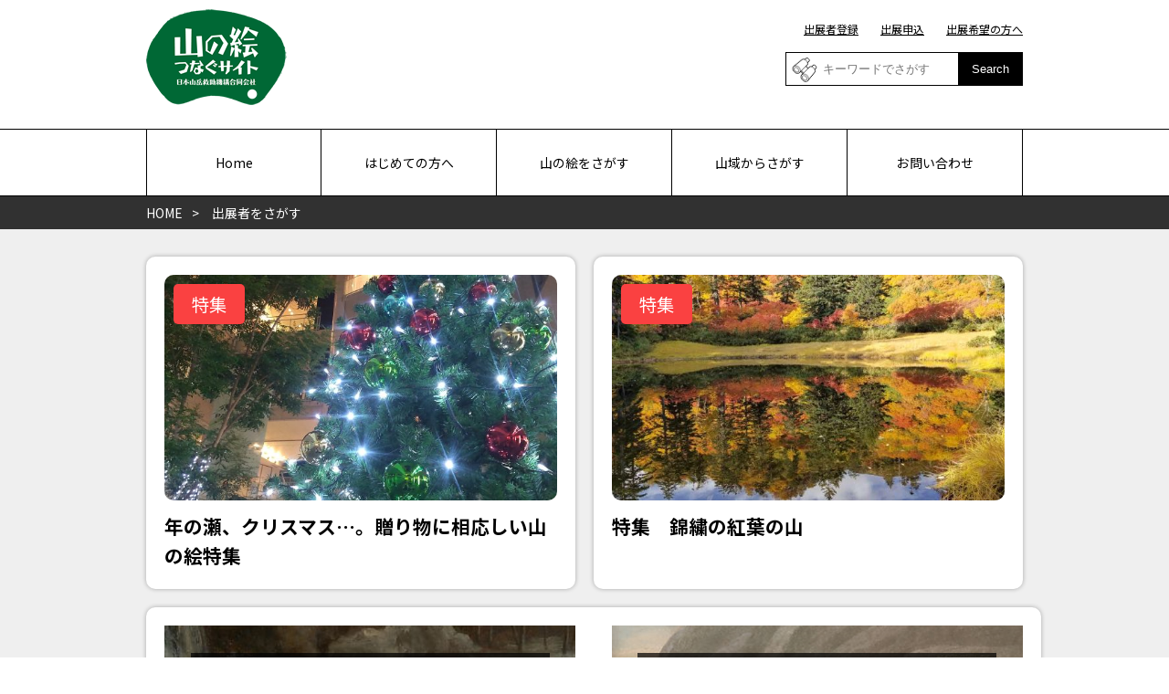

--- FILE ---
content_type: text/html; charset=UTF-8
request_url: https://yamanoe.jp/archives/area/a09
body_size: 42287
content:
<!DOCTYPE html>
<html>
	<head>
<!-- Google Tag Manager -->
<script>(function(w,d,s,l,i){w[l]=w[l]||[];w[l].push({'gtm.start':
new Date().getTime(),event:'gtm.js'});var f=d.getElementsByTagName(s)[0],
j=d.createElement(s),dl=l!='dataLayer'?'&l='+l:'';j.async=true;j.src=
'https://www.googletagmanager.com/gtm.js?id='+i+dl;f.parentNode.insertBefore(j,f);
})(window,document,'script','dataLayer','GTM-WP2TMJ');</script>
<!-- End Google Tag Manager -->
		<meta name='robots' content='max-image-preview:large' />
<link rel="alternate" type="application/rss+xml" title="山の絵つなぐサイトbyjRO &raquo; 富士山周辺 地域 のフィード" href="https://yamanoe.jp/archives/area/a09/feed" />
<style id='wp-img-auto-sizes-contain-inline-css' type='text/css'>
img:is([sizes=auto i],[sizes^="auto," i]){contain-intrinsic-size:3000px 1500px}
/*# sourceURL=wp-img-auto-sizes-contain-inline-css */
</style>
<style id='wp-emoji-styles-inline-css' type='text/css'>

	img.wp-smiley, img.emoji {
		display: inline !important;
		border: none !important;
		box-shadow: none !important;
		height: 1em !important;
		width: 1em !important;
		margin: 0 0.07em !important;
		vertical-align: -0.1em !important;
		background: none !important;
		padding: 0 !important;
	}
/*# sourceURL=wp-emoji-styles-inline-css */
</style>
<style id='wp-block-library-inline-css' type='text/css'>
:root{--wp-block-synced-color:#7a00df;--wp-block-synced-color--rgb:122,0,223;--wp-bound-block-color:var(--wp-block-synced-color);--wp-editor-canvas-background:#ddd;--wp-admin-theme-color:#007cba;--wp-admin-theme-color--rgb:0,124,186;--wp-admin-theme-color-darker-10:#006ba1;--wp-admin-theme-color-darker-10--rgb:0,107,160.5;--wp-admin-theme-color-darker-20:#005a87;--wp-admin-theme-color-darker-20--rgb:0,90,135;--wp-admin-border-width-focus:2px}@media (min-resolution:192dpi){:root{--wp-admin-border-width-focus:1.5px}}.wp-element-button{cursor:pointer}:root .has-very-light-gray-background-color{background-color:#eee}:root .has-very-dark-gray-background-color{background-color:#313131}:root .has-very-light-gray-color{color:#eee}:root .has-very-dark-gray-color{color:#313131}:root .has-vivid-green-cyan-to-vivid-cyan-blue-gradient-background{background:linear-gradient(135deg,#00d084,#0693e3)}:root .has-purple-crush-gradient-background{background:linear-gradient(135deg,#34e2e4,#4721fb 50%,#ab1dfe)}:root .has-hazy-dawn-gradient-background{background:linear-gradient(135deg,#faaca8,#dad0ec)}:root .has-subdued-olive-gradient-background{background:linear-gradient(135deg,#fafae1,#67a671)}:root .has-atomic-cream-gradient-background{background:linear-gradient(135deg,#fdd79a,#004a59)}:root .has-nightshade-gradient-background{background:linear-gradient(135deg,#330968,#31cdcf)}:root .has-midnight-gradient-background{background:linear-gradient(135deg,#020381,#2874fc)}:root{--wp--preset--font-size--normal:16px;--wp--preset--font-size--huge:42px}.has-regular-font-size{font-size:1em}.has-larger-font-size{font-size:2.625em}.has-normal-font-size{font-size:var(--wp--preset--font-size--normal)}.has-huge-font-size{font-size:var(--wp--preset--font-size--huge)}.has-text-align-center{text-align:center}.has-text-align-left{text-align:left}.has-text-align-right{text-align:right}.has-fit-text{white-space:nowrap!important}#end-resizable-editor-section{display:none}.aligncenter{clear:both}.items-justified-left{justify-content:flex-start}.items-justified-center{justify-content:center}.items-justified-right{justify-content:flex-end}.items-justified-space-between{justify-content:space-between}.screen-reader-text{border:0;clip-path:inset(50%);height:1px;margin:-1px;overflow:hidden;padding:0;position:absolute;width:1px;word-wrap:normal!important}.screen-reader-text:focus{background-color:#ddd;clip-path:none;color:#444;display:block;font-size:1em;height:auto;left:5px;line-height:normal;padding:15px 23px 14px;text-decoration:none;top:5px;width:auto;z-index:100000}html :where(.has-border-color){border-style:solid}html :where([style*=border-top-color]){border-top-style:solid}html :where([style*=border-right-color]){border-right-style:solid}html :where([style*=border-bottom-color]){border-bottom-style:solid}html :where([style*=border-left-color]){border-left-style:solid}html :where([style*=border-width]){border-style:solid}html :where([style*=border-top-width]){border-top-style:solid}html :where([style*=border-right-width]){border-right-style:solid}html :where([style*=border-bottom-width]){border-bottom-style:solid}html :where([style*=border-left-width]){border-left-style:solid}html :where(img[class*=wp-image-]){height:auto;max-width:100%}:where(figure){margin:0 0 1em}html :where(.is-position-sticky){--wp-admin--admin-bar--position-offset:var(--wp-admin--admin-bar--height,0px)}@media screen and (max-width:600px){html :where(.is-position-sticky){--wp-admin--admin-bar--position-offset:0px}}

/*# sourceURL=wp-block-library-inline-css */
</style><style id='global-styles-inline-css' type='text/css'>
:root{--wp--preset--aspect-ratio--square: 1;--wp--preset--aspect-ratio--4-3: 4/3;--wp--preset--aspect-ratio--3-4: 3/4;--wp--preset--aspect-ratio--3-2: 3/2;--wp--preset--aspect-ratio--2-3: 2/3;--wp--preset--aspect-ratio--16-9: 16/9;--wp--preset--aspect-ratio--9-16: 9/16;--wp--preset--color--black: #000000;--wp--preset--color--cyan-bluish-gray: #abb8c3;--wp--preset--color--white: #ffffff;--wp--preset--color--pale-pink: #f78da7;--wp--preset--color--vivid-red: #cf2e2e;--wp--preset--color--luminous-vivid-orange: #ff6900;--wp--preset--color--luminous-vivid-amber: #fcb900;--wp--preset--color--light-green-cyan: #7bdcb5;--wp--preset--color--vivid-green-cyan: #00d084;--wp--preset--color--pale-cyan-blue: #8ed1fc;--wp--preset--color--vivid-cyan-blue: #0693e3;--wp--preset--color--vivid-purple: #9b51e0;--wp--preset--gradient--vivid-cyan-blue-to-vivid-purple: linear-gradient(135deg,rgb(6,147,227) 0%,rgb(155,81,224) 100%);--wp--preset--gradient--light-green-cyan-to-vivid-green-cyan: linear-gradient(135deg,rgb(122,220,180) 0%,rgb(0,208,130) 100%);--wp--preset--gradient--luminous-vivid-amber-to-luminous-vivid-orange: linear-gradient(135deg,rgb(252,185,0) 0%,rgb(255,105,0) 100%);--wp--preset--gradient--luminous-vivid-orange-to-vivid-red: linear-gradient(135deg,rgb(255,105,0) 0%,rgb(207,46,46) 100%);--wp--preset--gradient--very-light-gray-to-cyan-bluish-gray: linear-gradient(135deg,rgb(238,238,238) 0%,rgb(169,184,195) 100%);--wp--preset--gradient--cool-to-warm-spectrum: linear-gradient(135deg,rgb(74,234,220) 0%,rgb(151,120,209) 20%,rgb(207,42,186) 40%,rgb(238,44,130) 60%,rgb(251,105,98) 80%,rgb(254,248,76) 100%);--wp--preset--gradient--blush-light-purple: linear-gradient(135deg,rgb(255,206,236) 0%,rgb(152,150,240) 100%);--wp--preset--gradient--blush-bordeaux: linear-gradient(135deg,rgb(254,205,165) 0%,rgb(254,45,45) 50%,rgb(107,0,62) 100%);--wp--preset--gradient--luminous-dusk: linear-gradient(135deg,rgb(255,203,112) 0%,rgb(199,81,192) 50%,rgb(65,88,208) 100%);--wp--preset--gradient--pale-ocean: linear-gradient(135deg,rgb(255,245,203) 0%,rgb(182,227,212) 50%,rgb(51,167,181) 100%);--wp--preset--gradient--electric-grass: linear-gradient(135deg,rgb(202,248,128) 0%,rgb(113,206,126) 100%);--wp--preset--gradient--midnight: linear-gradient(135deg,rgb(2,3,129) 0%,rgb(40,116,252) 100%);--wp--preset--font-size--small: 13px;--wp--preset--font-size--medium: 20px;--wp--preset--font-size--large: 36px;--wp--preset--font-size--x-large: 42px;--wp--preset--spacing--20: 0.44rem;--wp--preset--spacing--30: 0.67rem;--wp--preset--spacing--40: 1rem;--wp--preset--spacing--50: 1.5rem;--wp--preset--spacing--60: 2.25rem;--wp--preset--spacing--70: 3.38rem;--wp--preset--spacing--80: 5.06rem;--wp--preset--shadow--natural: 6px 6px 9px rgba(0, 0, 0, 0.2);--wp--preset--shadow--deep: 12px 12px 50px rgba(0, 0, 0, 0.4);--wp--preset--shadow--sharp: 6px 6px 0px rgba(0, 0, 0, 0.2);--wp--preset--shadow--outlined: 6px 6px 0px -3px rgb(255, 255, 255), 6px 6px rgb(0, 0, 0);--wp--preset--shadow--crisp: 6px 6px 0px rgb(0, 0, 0);}:where(.is-layout-flex){gap: 0.5em;}:where(.is-layout-grid){gap: 0.5em;}body .is-layout-flex{display: flex;}.is-layout-flex{flex-wrap: wrap;align-items: center;}.is-layout-flex > :is(*, div){margin: 0;}body .is-layout-grid{display: grid;}.is-layout-grid > :is(*, div){margin: 0;}:where(.wp-block-columns.is-layout-flex){gap: 2em;}:where(.wp-block-columns.is-layout-grid){gap: 2em;}:where(.wp-block-post-template.is-layout-flex){gap: 1.25em;}:where(.wp-block-post-template.is-layout-grid){gap: 1.25em;}.has-black-color{color: var(--wp--preset--color--black) !important;}.has-cyan-bluish-gray-color{color: var(--wp--preset--color--cyan-bluish-gray) !important;}.has-white-color{color: var(--wp--preset--color--white) !important;}.has-pale-pink-color{color: var(--wp--preset--color--pale-pink) !important;}.has-vivid-red-color{color: var(--wp--preset--color--vivid-red) !important;}.has-luminous-vivid-orange-color{color: var(--wp--preset--color--luminous-vivid-orange) !important;}.has-luminous-vivid-amber-color{color: var(--wp--preset--color--luminous-vivid-amber) !important;}.has-light-green-cyan-color{color: var(--wp--preset--color--light-green-cyan) !important;}.has-vivid-green-cyan-color{color: var(--wp--preset--color--vivid-green-cyan) !important;}.has-pale-cyan-blue-color{color: var(--wp--preset--color--pale-cyan-blue) !important;}.has-vivid-cyan-blue-color{color: var(--wp--preset--color--vivid-cyan-blue) !important;}.has-vivid-purple-color{color: var(--wp--preset--color--vivid-purple) !important;}.has-black-background-color{background-color: var(--wp--preset--color--black) !important;}.has-cyan-bluish-gray-background-color{background-color: var(--wp--preset--color--cyan-bluish-gray) !important;}.has-white-background-color{background-color: var(--wp--preset--color--white) !important;}.has-pale-pink-background-color{background-color: var(--wp--preset--color--pale-pink) !important;}.has-vivid-red-background-color{background-color: var(--wp--preset--color--vivid-red) !important;}.has-luminous-vivid-orange-background-color{background-color: var(--wp--preset--color--luminous-vivid-orange) !important;}.has-luminous-vivid-amber-background-color{background-color: var(--wp--preset--color--luminous-vivid-amber) !important;}.has-light-green-cyan-background-color{background-color: var(--wp--preset--color--light-green-cyan) !important;}.has-vivid-green-cyan-background-color{background-color: var(--wp--preset--color--vivid-green-cyan) !important;}.has-pale-cyan-blue-background-color{background-color: var(--wp--preset--color--pale-cyan-blue) !important;}.has-vivid-cyan-blue-background-color{background-color: var(--wp--preset--color--vivid-cyan-blue) !important;}.has-vivid-purple-background-color{background-color: var(--wp--preset--color--vivid-purple) !important;}.has-black-border-color{border-color: var(--wp--preset--color--black) !important;}.has-cyan-bluish-gray-border-color{border-color: var(--wp--preset--color--cyan-bluish-gray) !important;}.has-white-border-color{border-color: var(--wp--preset--color--white) !important;}.has-pale-pink-border-color{border-color: var(--wp--preset--color--pale-pink) !important;}.has-vivid-red-border-color{border-color: var(--wp--preset--color--vivid-red) !important;}.has-luminous-vivid-orange-border-color{border-color: var(--wp--preset--color--luminous-vivid-orange) !important;}.has-luminous-vivid-amber-border-color{border-color: var(--wp--preset--color--luminous-vivid-amber) !important;}.has-light-green-cyan-border-color{border-color: var(--wp--preset--color--light-green-cyan) !important;}.has-vivid-green-cyan-border-color{border-color: var(--wp--preset--color--vivid-green-cyan) !important;}.has-pale-cyan-blue-border-color{border-color: var(--wp--preset--color--pale-cyan-blue) !important;}.has-vivid-cyan-blue-border-color{border-color: var(--wp--preset--color--vivid-cyan-blue) !important;}.has-vivid-purple-border-color{border-color: var(--wp--preset--color--vivid-purple) !important;}.has-vivid-cyan-blue-to-vivid-purple-gradient-background{background: var(--wp--preset--gradient--vivid-cyan-blue-to-vivid-purple) !important;}.has-light-green-cyan-to-vivid-green-cyan-gradient-background{background: var(--wp--preset--gradient--light-green-cyan-to-vivid-green-cyan) !important;}.has-luminous-vivid-amber-to-luminous-vivid-orange-gradient-background{background: var(--wp--preset--gradient--luminous-vivid-amber-to-luminous-vivid-orange) !important;}.has-luminous-vivid-orange-to-vivid-red-gradient-background{background: var(--wp--preset--gradient--luminous-vivid-orange-to-vivid-red) !important;}.has-very-light-gray-to-cyan-bluish-gray-gradient-background{background: var(--wp--preset--gradient--very-light-gray-to-cyan-bluish-gray) !important;}.has-cool-to-warm-spectrum-gradient-background{background: var(--wp--preset--gradient--cool-to-warm-spectrum) !important;}.has-blush-light-purple-gradient-background{background: var(--wp--preset--gradient--blush-light-purple) !important;}.has-blush-bordeaux-gradient-background{background: var(--wp--preset--gradient--blush-bordeaux) !important;}.has-luminous-dusk-gradient-background{background: var(--wp--preset--gradient--luminous-dusk) !important;}.has-pale-ocean-gradient-background{background: var(--wp--preset--gradient--pale-ocean) !important;}.has-electric-grass-gradient-background{background: var(--wp--preset--gradient--electric-grass) !important;}.has-midnight-gradient-background{background: var(--wp--preset--gradient--midnight) !important;}.has-small-font-size{font-size: var(--wp--preset--font-size--small) !important;}.has-medium-font-size{font-size: var(--wp--preset--font-size--medium) !important;}.has-large-font-size{font-size: var(--wp--preset--font-size--large) !important;}.has-x-large-font-size{font-size: var(--wp--preset--font-size--x-large) !important;}
/*# sourceURL=global-styles-inline-css */
</style>

<style id='classic-theme-styles-inline-css' type='text/css'>
/*! This file is auto-generated */
.wp-block-button__link{color:#fff;background-color:#32373c;border-radius:9999px;box-shadow:none;text-decoration:none;padding:calc(.667em + 2px) calc(1.333em + 2px);font-size:1.125em}.wp-block-file__button{background:#32373c;color:#fff;text-decoration:none}
/*# sourceURL=/wp-includes/css/classic-themes.min.css */
</style>
<link rel="https://api.w.org/" href="https://yamanoe.jp/wp-json/" /><link rel="alternate" title="JSON" type="application/json" href="https://yamanoe.jp/wp-json/wp/v2/area/10" /><link rel="EditURI" type="application/rsd+xml" title="RSD" href="https://yamanoe.jp/xmlrpc.php?rsd" />
<meta name="generator" content="WordPress 6.9" />
<script type="text/javascript">
	window._se_plugin_version = '8.1.9';
</script>
		<meta http-equiv="Content-Type" content="text/html; charset=utf-8" />
		<meta name="viewport" content="width=1100;" />
		<meta name="description" content="" />
		<link href="https://yamanoe.jp/wp-content/themes/tsunagu/css/reset.css" type="text/css" rel="stylesheet" />
		<link rel="stylesheet" media="screen and (min-width:730px)" href="https://yamanoe.jp/wp-content/themes/tsunagu/css/pc.css" />
		<link rel="stylesheet" media="screen and (min-width:0px) and (max-width: 729px)" href="https://yamanoe.jp/wp-content/themes/tsunagu/css/sp.css" />
		<script src="https://yamanoe.jp/wp-content/themes/tsunagu/js/jquery.2.1.0.js" type="text/javascript" language="javascript"></script>
		<script src="https://yamanoe.jp/wp-content/themes/tsunagu/js/jquery.easing.1.3.js" type="text/javascript" language="javascript"></script>
		<script src="https://yamanoe.jp/wp-content/themes/tsunagu/js/scroll.js" type="text/javascript" language="javascript"></script>
		<script src="https://yamanoe.jp/wp-content/themes/tsunagu/js/common.js?260111014321" type="text/javascript" language="javascript"></script>



									<title>富士山周辺 | 商品 | 山の絵つなぐサイトbyjRO</title>
				<meta property="og:title" content="富士山周辺 | 商品 | 山の絵つなぐサイトbyjRO">
										<meta property="og:image" content="Array">
			
									<title>富士山周辺 | 商品 | 山の絵つなぐサイトbyjRO</title>
				<meta property="og:title" content="富士山周辺 | 商品 | 山の絵つなぐサイトbyjRO">
										<meta property="og:image" content="Array">
			
									<title>富士山周辺 | 商品 | 山の絵つなぐサイトbyjRO</title>
				<meta property="og:title" content="富士山周辺 | 商品 | 山の絵つなぐサイトbyjRO">
										<meta property="og:image" content="Array">
			
									<title>富士山周辺 | 商品 | 山の絵つなぐサイトbyjRO</title>
				<meta property="og:title" content="富士山周辺 | 商品 | 山の絵つなぐサイトbyjRO">
										<meta property="og:image" content="Array">
			
									<title>富士山周辺 | 商品 | 山の絵つなぐサイトbyjRO</title>
				<meta property="og:title" content="富士山周辺 | 商品 | 山の絵つなぐサイトbyjRO">
										<meta property="og:image" content="Array">
			
									<title>富士山周辺 | 商品 | 山の絵つなぐサイトbyjRO</title>
				<meta property="og:title" content="富士山周辺 | 商品 | 山の絵つなぐサイトbyjRO">
										<meta property="og:image" content="Array">
			
									<title>富士山周辺 | 商品 | 山の絵つなぐサイトbyjRO</title>
				<meta property="og:title" content="富士山周辺 | 商品 | 山の絵つなぐサイトbyjRO">
										<meta property="og:image" content="Array">
			
									<title>富士山周辺 | 商品 | 山の絵つなぐサイトbyjRO</title>
				<meta property="og:title" content="富士山周辺 | 商品 | 山の絵つなぐサイトbyjRO">
										<meta property="og:image" content="Array">
			
									<title>富士山周辺 | 商品 | 山の絵つなぐサイトbyjRO</title>
				<meta property="og:title" content="富士山周辺 | 商品 | 山の絵つなぐサイトbyjRO">
										<meta property="og:image" content="Array">
			
		




		<meta property="og:site_name" content="">
		<meta property="og:description" content="">
		<meta property="og:type" content="article">
	</head>
	<body id="sub">
<!-- Google Tag Manager (noscript) -->
<noscript><iframe src="https://www.googletagmanager.com/ns.html?id=GTM-WP2TMJ"
height="0" width="0" style="display:none;visibility:hidden"></iframe></noscript>
<!-- End Google Tag Manager (noscript) -->
		<header>
			<div class="container">
				<h1><a href="https://yamanoe.jp"><img src="https://yamanoe.jp/wp-content/themes/tsunagu/images/head_logo.png" alt="山の絵 つなぐサイト by jRO"></a></h1>
				<ul class="subnavi pc">
					<li><a href="https://yamanoe.jp/regist/">出展者登録</a></li>
					<li><a href="https://yamanoe.jp/item_regist/">出展申込</a></li>
					<li><a href="https://yamanoe.jp/artist/">出展希望の方へ</a></li>
					<li class="search">
						<form action="https://yamanoe.jp" method="GET">
							<input type="text" name="s" placeholder="キーワードでさがす">
							<input type="hidden" value="items" name="post_type" id="post_type" />
							<button type="submit">Search</button>
						</form>
					</li>
				</ul>
			</div>
			<nav>
				<p id="sp_bt" class="sp"><a onclick="sp_navi();"><span>menu</span></a></p>
				<div class="container">
					<ul id="global">
						<li><a href="https://yamanoe.jp">Home</a></li>
						<li><a href="https://yamanoe.jp/about/">はじめての方へ</a></li>
						<li><a href="https://yamanoe.jp/item_search/">山の絵をさがす</a></li>
						<li><a href="https://yamanoe.jp/area/">山域からさがす</a></li>
						<li><a href="https://yamanoe.jp/inquiry/">お問い合わせ</a></li>
						<li class="sp"><a href="https://yamanoe.jp/artist/">出展希望の方へ</a></li>
						<li class="search sp">
							<form>
								<input type="text" name="" placeholder="キーワードでさがす">
								<button type="submit">Search</button>
							</form>
						</li>
					</ul>
				</div>
			</nav>
		</header>
		<main>
						<section id="bread">
					<div class="container">
						<ul>
							<li><a href="https://yamanoe.jp">HOME</a></li>
															<li>出展者をさがす</li>
													</ul>
					</div>
				</section>
						<section id="mvv2">
									<div class="container c2">
						<ul class="lnav">
							<li><a style="background-image: url(https://yamanoe.jp/wp-content/uploads/2021/08/2187fce976d72dabf95d91cdd443af35.jpg);" href="https://yamanoe.jp/about/"><strong>山の絵つなぐサイト<span>by jRO</span>について</strong></a></li>
							<!-- <li><a style="background-image: url(https://yamanoe.jp/wp-content/themes/tsunagu/images/mv05.jpg);"href="#"><strong>山の絵を探す</strong></a></li> -->
							<li><a  style="background-image: url(https://yamanoe.jp/wp-content/uploads/2021/08/sbg01.jpg);" href="https://yamanoe.jp/artist/"><strong>出展希望の方へ</strong></a></li>
						</ul>
						<div id="news" class="tokushu">
							<ul class="tokushu">
																  								    								    <li class="tok">
								    	<a href="https://yamanoe.jp/archives/4705">
								    										    			<img width="600" height="345" src="https://yamanoe.jp/wp-content/uploads/2022/12/DSC_4522-1-scaled-1-600x345.jpg" class="attachment-news_thumb size-news_thumb wp-post-image" alt="" decoding="async" loading="lazy" />								    										    		<strong>年の瀬、クリスマス…。贈り物に相応しい山の絵特集</strong>
								    	</a>
								    </li>
								  								    								    <li class="tok">
								    	<a href="https://yamanoe.jp/archives/5774">
								    										    			<img width="600" height="345" src="https://yamanoe.jp/wp-content/uploads/2023/08/20190929_073232-1-600x345.jpg" class="attachment-news_thumb size-news_thumb wp-post-image" alt="" decoding="async" loading="lazy" />								    										    		<strong>特集　錦繍の紅葉の山</strong>
								    	</a>
								    </li>
								  																							</ul>
						</div>
					</div>
				</section>

<!--			<section id="mainvisual" class="mv">
 				<ul>
					<li style="background-image: url(https://yamanoe.jp/wp-content/themes/tsunagu/images/mv04.jpg);">
						<div class="container">
							<a href="https://yamanoe.jp/about/">
								<strong>描かれた山の絵を飾る。<br>描いた山の絵を届ける。</strong>
								<em>山の絵つなぐサイト<span>by jRO</span>について</em>
							</a>
						</div>
					</li>
					<li style="background-image: url(https://yamanoe.jp/wp-content/themes/tsunagu/images/mv05.jpg);">
						<div class="container">
							<a href="https://yamanoe.jp/item_search/">
								<strong>描かれた山の絵と出会う。<br>描かれた山の絵を飾る。</strong>
								<em>山の絵を探す</em>
							</a>
						</div>
					</li>
					<li style="background-image: url(https://yamanoe.jp/wp-content/themes/tsunagu/images/mv06.jpg);">
						<div class="container">
							<a href="https://yamanoe.jp/artist/">
								<strong>描いた山の絵を<br>大切にしてくれる人に届ける。</strong>
								<em>出展希望の方へ</em>
							</a>
						</div>
					</li>
				</ul>
			</section> -->
			<section class="top elist cont1 bi">
				<div class="container">
					<h2 class="pt1 ppbig">ぜひ、山の絵を贈り合いませんか？<br><span>誕生日、入学、新築など様々なお祝いごとに</span></h2>
					<h2 class="pt2 cp"><strong>山</strong>の絵をさがす</h2>
					<ul class="sslist tp">
																		  						    								<li>
									<a href="https://yamanoe.jp/items/1261">
																				<span class="thumb"><img src="https://yamanoe.jp/wp-content/uploads/2021/10/08-400x326.jpg" alt=""></span>
										<span class="title">「焼岳」上高地にて</span>
										<span class="ot price">¥12,100-</span>
										<span class="ot">150mm × 200mm</span>
										<span class="artist">
																						<img src="https://yamanoe.jp/wp-content/themes/tsunagu/images/artist_thumb.jpg" alt="">											齊藤　幹雄										</span>
									</a>
								</li>
						  						    								<li>
									<a href="https://yamanoe.jp/items/1533">
																				<span class="thumb"><img src="https://yamanoe.jp/wp-content/uploads/2021/11/6186643ea3ac3-400x326.jpg" alt=""></span>
										<span class="title">五僧峠石仏（ごそうとうげせきぶつ）</span>
										<span class="ot price">¥13,200-</span>
										<span class="ot">東海 / 230mm × 160mm / 木版画</span>
										<span class="artist">
																						<img width="300" height="300" src="https://yamanoe.jp/wp-content/uploads/2021/10/P9200142-1-300x300.jpg" class="attachment-artist_thumb size-artist_thumb wp-post-image" alt="" decoding="async" loading="lazy" />											兵頭裕彦										</span>
									</a>
								</li>
						  						    								<li>
									<a href="https://yamanoe.jp/items/7498">
																				<span class="thumb"><img src="https://yamanoe.jp/wp-content/uploads/2025/06/6846d3efba885-400x326.jpg" alt=""></span>
										<span class="title">西穂高岳からジャンダルムを望む</span>
										<span class="ot price">¥715,000-</span>
										<span class="ot">北アルプス / 527mm × 727mm / 油彩</span>
										<span class="artist">
																						<img width="300" height="300" src="https://yamanoe.jp/wp-content/uploads/2024/01/fe73ead0acf03bdb7b8fde587e765a7b-300x300.jpg" class="attachment-artist_thumb size-artist_thumb wp-post-image" alt="" decoding="async" loading="lazy" />											ヤダシンタロウ										</span>
									</a>
								</li>
						  																	</ul>
					<p class="bt nmt"><a href="https://yamanoe.jp/item_search/">山の絵をもっと見る</a></p>
				</div>
			</section>

			<section class="bgg artist cont1 bp">
				<div class="container">
					<h2 class="pt1">出展者からさがす</h2>
					<ul class="artistlist">
																		  						    								<li>
									<a href="https://yamanoe.jp/artists/7703"><img src="https://yamanoe.jp/wp-content/themes/tsunagu/images/artist_thumb.jpg" alt=""><span>タカフミ</span></a>
								</li>
						  						    								<li>
									<a href="https://yamanoe.jp/artists/7365"><img width="300" height="300" src="https://yamanoe.jp/wp-content/uploads/2025/03/67ea1d91850a6-300x300.jpg" class="attachment-artist_thumb size-artist_thumb wp-post-image" alt="" decoding="async" loading="lazy" /><span>遠藤　碧</span></a>
								</li>
						  						    								<li>
									<a href="https://yamanoe.jp/artists/7091"><img width="300" height="300" src="https://yamanoe.jp/wp-content/uploads/2025/01/677d0fe30e722-300x300.jpg" class="attachment-artist_thumb size-artist_thumb wp-post-image" alt="" decoding="async" loading="lazy" /><span>上井彦之介</span></a>
								</li>
						  						    								<li>
									<a href="https://yamanoe.jp/artists/7089"><img src="https://yamanoe.jp/wp-content/themes/tsunagu/images/artist_thumb.jpg" alt=""><span>watergarden</span></a>
								</li>
						  						    								<li>
									<a href="https://yamanoe.jp/artists/7019"><img width="300" height="300" src="https://yamanoe.jp/wp-content/uploads/2024/12/674ae09237418-300x300.png" class="attachment-artist_thumb size-artist_thumb wp-post-image" alt="" decoding="async" loading="lazy" /><span>西沢勇吉</span></a>
								</li>
						  						    								<li>
									<a href="https://yamanoe.jp/artists/6977"><img width="300" height="300" src="https://yamanoe.jp/wp-content/uploads/2024/11/6743dd47605fe-300x300.jpg" class="attachment-artist_thumb size-artist_thumb wp-post-image" alt="" decoding="async" loading="lazy" /><span>佐藤草翠</span></a>
								</li>
						  																	</ul>
					<p class="bt"><a href="https://yamanoe.jp/archives/artists/">もっと見る</a></p>
				</div>
			</section>

			<section class="pickup cont1 bi">
				<div class="container">
					<h2 class="pt1">好きな山、描かれた地域からさがす</h2>
					<h3>PICKUP</h3>
					<ul class="pickuplist">
													<li>
								<a href="https://yamanoe.jp/item_search/?ar=a01">
																											  									    									    <img src="https://yamanoe.jp/wp-content/uploads/2025/12/6933ac23c1d0a-400x326.jpg" alt="">									  																		<span>北海道</span>
								</a>
							</li>
																				<li>
								<a href="https://yamanoe.jp/item_search/?ar=a13">
																											  									    									    <img src="https://yamanoe.jp/wp-content/uploads/2024/01/659e22df6eb7e-400x326.jpg" alt="">									  																		<span>九州</span>
								</a>
							</li>
																				<li>
								<a href="https://yamanoe.jp/item_search/?ar=a02">
																											  									    									    <img src="https://yamanoe.jp/wp-content/uploads/2025/08/68a58d6092c22-400x326.jpg" alt="">									  																		<span>東北</span>
								</a>
							</li>
												</ul>
					<p class="bt"><a href="https://yamanoe.jp/area/">好きな山、描かれた地域からさがす</a></p>
				</div>
			</section>

			<section class="bgg slide cont1">
				<h2 class="pt2 container"><strong>テーマ</strong>で絞り込む</h2>
				<div class="slidewrap">
										<ul class="slidelist" style="width:calc(100vw / 5 * 15);">
													<li>
								<a href="https://yamanoe.jp/item_search/?im=c09">
																											  									    									    <img src="https://yamanoe.jp/wp-content/uploads/2025/11/6916b5d734a3d-300x300.jpg" alt="">									  																		<span>冬山</span>
								</a>
							</li>
													<li>
								<a href="https://yamanoe.jp/item_search/?im=c10">
																											  									    									    <img src="https://yamanoe.jp/wp-content/uploads/2025/06/683e6c98e9093-300x300.jpg" alt="">									  																		<span>森林</span>
								</a>
							</li>
													<li>
								<a href="https://yamanoe.jp/item_search/?im=c03">
																											  									    									    <img src="https://yamanoe.jp/wp-content/uploads/2026/01/695ba9385c98d-300x300.jpg" alt="">									  																		<span>動物</span>
								</a>
							</li>
													<li>
								<a href="https://yamanoe.jp/item_search/?im=c05">
																											  									    									    <img src="https://yamanoe.jp/wp-content/uploads/2025/11/69171a9023d36-300x300.jpg" alt="">									  																		<span>登山用具</span>
								</a>
							</li>
													<li>
								<a href="https://yamanoe.jp/item_search/?im=c07">
																											  									    									    <img src="https://yamanoe.jp/wp-content/uploads/2025/08/68a58d6092c22-300x300.jpg" alt="">									  																		<span>夏山</span>
								</a>
							</li>
													<li>
								<a href="https://yamanoe.jp/item_search/?im=c13">
																											  									    									    <img src="https://yamanoe.jp/wp-content/uploads/2025/08/68a4024a3935c-300x300.jpg" alt="">									  																		<span>岩壁・氷壁</span>
								</a>
							</li>
													<li>
								<a href="https://yamanoe.jp/item_search/?im=c02">
																											  									    									    <img src="https://yamanoe.jp/wp-content/uploads/2025/08/68a6b1dec0919-300x300.jpg" alt="">									  																		<span>高山植物</span>
								</a>
							</li>
													<li>
								<a href="https://yamanoe.jp/item_search/?im=c12">
																											  									    									    <img src="https://yamanoe.jp/wp-content/uploads/2025/11/690bebb269015-300x300.jpg" alt="">									  																		<span>岩峰</span>
								</a>
							</li>
													<li>
								<a href="https://yamanoe.jp/item_search/?im=c11">
																											  									    									    <img src="https://yamanoe.jp/wp-content/uploads/2025/08/68a4024a3935c-300x300.jpg" alt="">									  																		<span>渓谷</span>
								</a>
							</li>
													<li>
								<a href="https://yamanoe.jp/item_search/?im=c04">
																											  									    									    <img src="https://yamanoe.jp/wp-content/uploads/2026/01/695ba9385c98d-300x300.jpg" alt="">									  																		<span>登山者</span>
								</a>
							</li>
													<li>
								<a href="https://yamanoe.jp/item_search/?im=c08">
																											  									    									    <img src="https://yamanoe.jp/wp-content/uploads/2025/11/69171a9023d36-300x300.jpg" alt="">									  																		<span>秋山</span>
								</a>
							</li>
													<li>
								<a href="https://yamanoe.jp/item_search/?im=c14">
																											  									    									    <img src="https://yamanoe.jp/wp-content/uploads/2025/07/6871d88b2c953-300x300.jpg" alt="">									  																		<span>山小屋</span>
								</a>
							</li>
													<li>
								<a href="https://yamanoe.jp/item_search/?im=c01">
																											  									    									    <img src="https://yamanoe.jp/wp-content/uploads/2025/11/6927fa6c7155f-300x300.jpg" alt="">									  																		<span>山</span>
								</a>
							</li>
													<li>
								<a href="https://yamanoe.jp/item_search/?im=c06">
																											  									    									    <img src="https://yamanoe.jp/wp-content/uploads/2025/08/68a654c9188c5-300x300.jpg" alt="">									  																		<span>春山</span>
								</a>
							</li>
											</ul>
				</div>
				<div class="container">
					<p class="bt"><a href="https://yamanoe.jp/item_search/">もっと見る</a></p>
				</div>
			</section>



			<section class="news cont1" id="news">
				<div class="container">
					<h2><span>新着情報</span></h2>
					<ul>
																		  						    						    <li class="tok">
						    	<a href="https://yamanoe.jp/archives/4705">
						    								    			<img width="600" height="345" src="https://yamanoe.jp/wp-content/uploads/2022/12/DSC_4522-1-scaled-1-600x345.jpg" class="attachment-news_thumb size-news_thumb wp-post-image" alt="" decoding="async" loading="lazy" />						    								    		<strong>年の瀬、クリスマス…。贈り物に相応しい山の絵特集</strong>
						    	</a>
						    </li>
						  						    						    <li class="tok">
						    	<a href="https://yamanoe.jp/archives/5774">
						    								    			<img width="600" height="345" src="https://yamanoe.jp/wp-content/uploads/2023/08/20190929_073232-1-600x345.jpg" class="attachment-news_thumb size-news_thumb wp-post-image" alt="" decoding="async" loading="lazy" />						    								    		<strong>特集　錦繍の紅葉の山</strong>
						    	</a>
						    </li>
						  						    						    <li class="tok">
						    	<a href="https://yamanoe.jp/archives/5671">
						    								    			<img width="600" height="345" src="https://yamanoe.jp/wp-content/uploads/2023/07/a5166ab9181ab793963dd5f1bb3c15e4-600x345.jpg" class="attachment-news_thumb size-news_thumb wp-post-image" alt="" decoding="async" loading="lazy" />						    								    		<strong>特集　日本アルプス　夏の槍穂高連峰</strong>
						    	</a>
						    </li>
						  						    						    <li class="tok">
						    	<a href="https://yamanoe.jp/archives/5830">
						    								    			<img width="600" height="345" src="https://yamanoe.jp/wp-content/uploads/2023/09/FB_IMG_1694497873973-600x345.jpg" class="attachment-news_thumb size-news_thumb wp-post-image" alt="" decoding="async" loading="lazy" />						    								    		<strong>特集　ヨーロッパアルプス</strong>
						    	</a>
						    </li>
						  						    						    <li class="tok">
						    	<a href="https://yamanoe.jp/archives/5451">
						    								    			<img width="600" height="345" src="https://yamanoe.jp/wp-content/uploads/2023/05/DSC_3377-600x345.jpg" class="attachment-news_thumb size-news_thumb wp-post-image" alt="" decoding="async" loading="lazy" />						    								    		<strong>特集　湿原と山上の池</strong>
						    	</a>
						    </li>
						  						    						    <li class="tok">
						    	<a href="https://yamanoe.jp/archives/7232">
						    								    			<img width="600" height="345" src="https://yamanoe.jp/wp-content/uploads/2025/02/PXL_20250206_003513930-600x345.jpg" class="attachment-news_thumb size-news_thumb wp-post-image" alt="" decoding="async" loading="lazy" />						    								    		<strong>特集　魅力ある低山が描かれた作品</strong>
						    	</a>
						    </li>
						  																	</ul>
					<p class="bt3"><a href="https://yamanoe.jp/archives/category/news/">もっと見る</a></p>
				</div>
			</section>

							<section class="bg1 cont1">
				<div class="container">
					<h2 class="pt1">出展してみませんか？</h2>
					<p class="pre">描いた山の絵を、共感できる人に飾ってほしい。<br>あなたの描いた山の絵を、<br>大切にしてくれる人につなぐお手伝いをします。</p>
					<p class="bt2"><a href="https://yamanoe.jp/artist/">出展をお考えの方・画家の皆様へ</a></p>
				</div>
			</section>
					<section class="bgg cont1">
				<div class="container">
					<p class="bt4"><a href="https://yamanoe.jp/about/">はじめての方へ・ご購入方法</a></p>
				</div>
			</section>
		</main>
		<footer>
			<div class="container">
				<nav>
					<ul>
						<li><a href="https://yamanoe.jp/company/">運営会社</a></li>
						<li><a href="https://yamanoe.jp/order/#c2">お支払い・配送・送料について</a></li>
						<li><a href="https://yamanoe.jp/order/">特定商取引法に基づく表記</a></li>
						<li><a href="https://yamanoe.jp/policy/">利用規約</a></li>
						<li><a href="https://yamanoe.jp/privacy/">プライバシーポリシー</a></li>
					</ul>
				</nav>
				<ul class="bn">
					<li><a href="https://yamanoe.jp"><img src="https://yamanoe.jp/wp-content/themes/tsunagu/images/head_logo.png" alt="山の絵 つなぐサイト by jRO"><br>古物営業法に基づく表示<br>東京都公安委員会 第304382119013号<br>日本山岳救助機構合同会社</a></li>
					<li><a href="https://sangakujro.com" target="_blank"><img src="https://yamanoe.jp/wp-content/themes/tsunagu/images/foot02.png" alt="jRO 日本山岳救助機構合同会社"></a></li>	
				</ul>
			</div>
			<p id="copyright">Copyrights &copy; jRO All Rights Reserved</p>
			<script type="speculationrules">
{"prefetch":[{"source":"document","where":{"and":[{"href_matches":"/*"},{"not":{"href_matches":["/wp-*.php","/wp-admin/*","/wp-content/uploads/*","/wp-content/*","/wp-content/plugins/*","/wp-content/themes/tsunagu/*","/*\\?(.+)"]}},{"not":{"selector_matches":"a[rel~=\"nofollow\"]"}},{"not":{"selector_matches":".no-prefetch, .no-prefetch a"}}]},"eagerness":"conservative"}]}
</script>
<script id="wp-emoji-settings" type="application/json">
{"baseUrl":"https://s.w.org/images/core/emoji/17.0.2/72x72/","ext":".png","svgUrl":"https://s.w.org/images/core/emoji/17.0.2/svg/","svgExt":".svg","source":{"concatemoji":"https://yamanoe.jp/wp-includes/js/wp-emoji-release.min.js?ver=6.9"}}
</script>
<script type="module">
/* <![CDATA[ */
/*! This file is auto-generated */
const a=JSON.parse(document.getElementById("wp-emoji-settings").textContent),o=(window._wpemojiSettings=a,"wpEmojiSettingsSupports"),s=["flag","emoji"];function i(e){try{var t={supportTests:e,timestamp:(new Date).valueOf()};sessionStorage.setItem(o,JSON.stringify(t))}catch(e){}}function c(e,t,n){e.clearRect(0,0,e.canvas.width,e.canvas.height),e.fillText(t,0,0);t=new Uint32Array(e.getImageData(0,0,e.canvas.width,e.canvas.height).data);e.clearRect(0,0,e.canvas.width,e.canvas.height),e.fillText(n,0,0);const a=new Uint32Array(e.getImageData(0,0,e.canvas.width,e.canvas.height).data);return t.every((e,t)=>e===a[t])}function p(e,t){e.clearRect(0,0,e.canvas.width,e.canvas.height),e.fillText(t,0,0);var n=e.getImageData(16,16,1,1);for(let e=0;e<n.data.length;e++)if(0!==n.data[e])return!1;return!0}function u(e,t,n,a){switch(t){case"flag":return n(e,"\ud83c\udff3\ufe0f\u200d\u26a7\ufe0f","\ud83c\udff3\ufe0f\u200b\u26a7\ufe0f")?!1:!n(e,"\ud83c\udde8\ud83c\uddf6","\ud83c\udde8\u200b\ud83c\uddf6")&&!n(e,"\ud83c\udff4\udb40\udc67\udb40\udc62\udb40\udc65\udb40\udc6e\udb40\udc67\udb40\udc7f","\ud83c\udff4\u200b\udb40\udc67\u200b\udb40\udc62\u200b\udb40\udc65\u200b\udb40\udc6e\u200b\udb40\udc67\u200b\udb40\udc7f");case"emoji":return!a(e,"\ud83e\u1fac8")}return!1}function f(e,t,n,a){let r;const o=(r="undefined"!=typeof WorkerGlobalScope&&self instanceof WorkerGlobalScope?new OffscreenCanvas(300,150):document.createElement("canvas")).getContext("2d",{willReadFrequently:!0}),s=(o.textBaseline="top",o.font="600 32px Arial",{});return e.forEach(e=>{s[e]=t(o,e,n,a)}),s}function r(e){var t=document.createElement("script");t.src=e,t.defer=!0,document.head.appendChild(t)}a.supports={everything:!0,everythingExceptFlag:!0},new Promise(t=>{let n=function(){try{var e=JSON.parse(sessionStorage.getItem(o));if("object"==typeof e&&"number"==typeof e.timestamp&&(new Date).valueOf()<e.timestamp+604800&&"object"==typeof e.supportTests)return e.supportTests}catch(e){}return null}();if(!n){if("undefined"!=typeof Worker&&"undefined"!=typeof OffscreenCanvas&&"undefined"!=typeof URL&&URL.createObjectURL&&"undefined"!=typeof Blob)try{var e="postMessage("+f.toString()+"("+[JSON.stringify(s),u.toString(),c.toString(),p.toString()].join(",")+"));",a=new Blob([e],{type:"text/javascript"});const r=new Worker(URL.createObjectURL(a),{name:"wpTestEmojiSupports"});return void(r.onmessage=e=>{i(n=e.data),r.terminate(),t(n)})}catch(e){}i(n=f(s,u,c,p))}t(n)}).then(e=>{for(const n in e)a.supports[n]=e[n],a.supports.everything=a.supports.everything&&a.supports[n],"flag"!==n&&(a.supports.everythingExceptFlag=a.supports.everythingExceptFlag&&a.supports[n]);var t;a.supports.everythingExceptFlag=a.supports.everythingExceptFlag&&!a.supports.flag,a.supports.everything||((t=a.source||{}).concatemoji?r(t.concatemoji):t.wpemoji&&t.twemoji&&(r(t.twemoji),r(t.wpemoji)))});
//# sourceURL=https://yamanoe.jp/wp-includes/js/wp-emoji-loader.min.js
/* ]]> */
</script>
		</footer>
	</body>
</html>

--- FILE ---
content_type: text/css
request_url: https://yamanoe.jp/wp-content/themes/tsunagu/css/pc.css
body_size: 28339
content:
@charset "utf-8";
.sp{
	display: none!important;
}
.container{
	width: 90%;
	max-width: 960px;
	margin: 0 auto;
	padding: 0 20px;
	position: relative;
}
img{
	max-width: 100%;
	height: auto;
}
h1{
	padding: 10px 0;
}
h1 img{
	width: 154px;
}
footer .bn li:first-child img{
	width: 154px;
}
header nav{
	border-bottom: 1px solid #000000;
	border-top: 1px solid #000000;
}
header .subnavi{
	position: absolute;
	top: 15px;
	right: 20px;
}
header nav ul#global{
	display: flex;

}
header nav ul#global li{
	height: 72px;
	display: flex;
	justify-content: center;
	text-align: center;
	width: calc(25%);
}
header nav ul#global li a{
	height: 72px;
	display: flex;
	width: 100%;
	align-items: center;
	height: 100%;
	text-align: center;
	justify-content: center;
	color: #000000;
	text-decoration: none;
	font-size: 0.87em;
	border-right: 1px solid #000000;
}
header nav ul#global li:first-child a{
	border-left: 1px solid #000000;
}

header nav ul#global li.current a{
	font-weight: bold;
	background: url(../images/ic_01.png) left bottom no-repeat;
	background-position: left -1px bottom -1px;
}
header nav ul#global li a:hover{
	background: url(../images/ic_01.png) left bottom no-repeat;
	background-position: left -1px bottom -1px;
}
header .subnavi li{
	display: inline-block;
}

header .subnavi li a{
	font-size: 0.75em;
	color: #000000;
	text-decoration: underline;
	margin-left: 20px;
}
header .subnavi li:last-child{
	display: block;
	margin-top: 10px;
}
header .subnavi li form{
	display: block;
	position: relative;
}
header .subnavi li form button{
	position: absolute;
	top: 0;
	right: 0;
	background: #000000;
	color: #FFFFFF;
	border: 0;
	cursor: pointer;
	height: 100%;
	padding: 0 15px;
}
header .subnavi li form input{
	width: calc(100% - 82px);
	padding: 10px 40px;
	border: 1px solid #000000;
	background: url(../images/ic_03.png) center left no-repeat;
	background-position: 5px;
}


#mainvisual{
	height: 430px;
	position: relative;
}
#mainvisual ul{
	height: 100%;
	display: block;
	position: relative;
	width: 100%;
}

#mainvisual ul li{
	background-position: center center;
	background-repeat: no-repeat;
	background-size: cover;
	height: 330px;
	width: 100%;
	height: 100%;
	position: absolute;
	top: 0;
	left: 0;
	display: none;
}
#mainvisual ul li:first-child{
	display: block;
}

#mainvisual ul li div{
	height: 100%;
}

#mainvisual ul li a{
	display: block;
	background: rgba(0, 0, 0, 0.64);
	width: 340px;
	padding: 20px;
	position: absolute;
	bottom: 40px;
	right: 20px;
	color: #FFFFFF;
	text-decoration: none;
	font-size: 1.125em;
}
#mainvisual ul li a strong{
	font-weight: normal;
}
#mainvisual ul li a em{
	display: block;
	background: #000000;
	margin-top: 15px;
	padding: 8px;
	font-style: normal;
	position: relative;
}
#mainvisual ul li a em span{
	color: #F64536;
}
#mainvisual ul li a em:after{
	content: "→";
	display: block;
	position: absolute;
	top: 8px;
	right: 8px;
}
h2.pt1{
	font-size: 1.625em;
	text-align: center;
	padding: 20px 0;
}
h2.pt1 span{
	font-size: 0.7em;
}
h2.pt2{
	font-size: 1.625em;
	padding: 20px 0;
}
h2.pt2 strong{
	font-size: 2.4em;
	font-weight: normal;
}
ul.sslist{
	display: flex;
	flex-wrap: wrap;
/*	justify-content: center;
*/}
ul.sslist li{
	display: block;
	width: calc(100% / 3);
	margin-bottom: 30px
}
ul.sslist li a{
	display: block;
	padding: 0 15px;
	color: #000000;
	text-decoration: none;
}
ul.sslist li:nth-child(3n) a{
	padding: 0 0 0 30px;
}
ul.sslist li:nth-child(3n+1) a{
	padding: 0 30px 0 0;
}
ul.sslist li a .thumb img{
	display: block;
	border: 10px solid #FFFFFF;
	box-shadow: 0 3px 6px rgba(0,0,0,0.26);
	vertical-align: middle;
	line-height: 100%;
	width: calc(100% - 20px);
}
ul.sslist li a .thumb{
	vertical-align: middle;
	line-height: 100%;
	margin-bottom: 15px;
	display: block;
}
ul.sslist li a span{
	display: block;
}
ul.sslist li a .title{
	margin-bottom: 20px;
	font-size: 1em;
}
ul.sslist li a .ot{
	font-size: 0.75em;
}
ul.sslist li a .ot.price{
	font-size: 1em;
}
ul.sslist li a .artist{
	font-size: 0.75em;
	margin-top: 20px;
}
ul.sslist li a .artist img{
	width: 30px;
	vertical-align: middle;
	margin-right: 5px;
	border-radius: 100%;
}
.bi,.bp,.ti,.tp{
	position: relative;
}
.bi:before,.bp:before{
	content: "";
	width: 1px;
	height: 76px;
	display: block;
	position: absolute;
	bottom: -38px;
	left: 50%;
	background: #000000;
	z-index: 10;
}
.bp:after{
	content: "";
	width: 280px;
	height: 1px;
	display: block;
	position: absolute;
	bottom: 0px;
	left: calc(50% - 140px);
	background: #000000;
	z-index: 10;
}
.bgg{
	background: #E8E8E8;
}
h2.cp{
	position: relative;
}
h2.cp:before{
	content: "";
	width: 1px;
	height: calc(100% - 40px);
	display: block;
	position: absolute;
	top: 20px;
	left: 50%;
	background: #000000;
	z-index: 10;
	display: block;
}
h2.cp:after{
	content: "";
	width: 280px;
	height: 1px;
	display: block;
	position: absolute;
	top: 50%;
	left: calc(50% - 140px);
	background: #000000;
	z-index: 10;
}

.cont1{
	padding: 40px 0;
}
.pickup h3{
	font-size: 0.875em;
	font-weight: bold;
	line-height: 100%;
	border-bottom: 1px solid #000000;
}
ul.pickuplist{
	display: flex;
	flex-wrap: wrap;
}
ul.pickuplist li{
	width: calc(100% / 3);
	padding-top: 50px!important;
	position: relative;
}
ul.pickuplist li a{
	padding: 0 15px;
	display: block;
	position: relative;
}
ul.pickuplist li:before{
	content: "";
	width: 1px;
	height: 50px;
	display: block;
	background: #000000;
	position: absolute;
	top: 0;
	left: 25%;
}
ul.pickuplist li:after{
	content: "";
	width: 1px;
	height: 50px;
	display: block;
	background: #000000;
	position: absolute;
	top: 0;
	right: 25%;
}
ul.pickuplist li:nth-child(3n) a{
	padding: 0 0 0 30px;
}
ul.pickuplist li:nth-child(3n+1) a{
	padding: 0 30px 0 0;
}

ul.pickuplist li img{
	width: calc(100% - 20px);
	line-height: 100%;
	border: 10px solid #FFFFFF;
	box-shadow: 0 3px 6px rgba(0,0,0,0.26);
}
ul.pickuplist li span{
	display: block;
	background: rgba(0,0,0,0.72);
	position: absolute;
	top: calc(50% - 40px);
	left: 15%;
	width: 70%;
	line-height: 80px;
	color: #FFFFFF;
	font-weight: block;
	text-align: center;
	font-size: 1.125em;
}
ul.pickuplist li:nth-child(3n) span{
	left: calc(15% + 15px);
}
ul.pickuplist li:nth-child(3n+1) span{
	left: calc(15% - 15px);
}
p.bt{
	text-align: right;
	margin: 40px 0;
}
p.bt a{
	display: inline-block;
	border: 1px solid #000000;
	padding: 13px 20px;
	padding-right: 60px;
	background: #FFFFFF;
	color: #000000;
	font-size: 0.875em;
	text-decoration: none;
	min-width: 100px;
	position: relative;
	text-align: left;
}
p.bt a:after{
	content: "→";
	display: block;
	position: absolute;
	top: 13px;
	right: 20px;
}
.artistlist{
	display: flex;
	flex-wrap: wrap;
}
.artistlist li{
	width: calc(100% / 6);
}
.artistlist li a{
	color: #000000;
	text-decoration: none;
	padding: 10px;
	text-align: center;
	display: block;
	font-size: 0.875em;
}
.artistlist li a img{
	border-radius: 100%;
}

section.news{
	background: #313131;
}
section.news h2{
	color: #FFFFFF;
}
#sub section.news{
	background: #FFFFFF;
	color: inherit;
}
#sub section.news dl dd{
	border-bottom: 1px solid #000000;
}

section.news h2{
	text-align: center;
	margin-bottom: 50px;
}
section.news h2 span{
	display: inline-block;
	font-size: 1.5em;
	border-bottom: 1px solid #FFFFFF;
	padding: 25px 35px;
	background: url(../images/ic_02.png) bottom left no-repeat;
	background-position: left -1px bottom -1px;
}
section.news dl dt{
	font-size: 0.75em;
}
section.news dl{
	width: 70%;
	margin: 0 auto;
}

section.news dl dd{
	font-size: 0.875em;
	padding-bottom: 50px;
	margin-bottom: 25px;
	border-bottom: 1px solid #FFFFFF;
}
section.news dl dd strong{
	font-size: 1.2em;
	font-weight: normal;
	padding: 5px 0;
	display: block;
}

p.bt3{
	text-align: right;
	margin: 40px 0;
}
p.bt3 a{
	display: inline-block;
	border: 1px solid #FFFFFF;
	padding: 13px 20px;
	padding-right: 60px;
	background: #313131;
	color: #FFFFFF;
	font-size: 0.875em;
	text-decoration: none;
	min-width: 100px;
	position: relative;
	text-align: left;
}
p.bt3 a:after{
	content: "→";
	display: block;
	position: absolute;
	top: 13px;
	right: 20px;
	color: #FFFFFF;
}
.bg1{
	background: url(../images/bg01.jpg) center center no-repeat;
	background-size: cover;
	color: #FFFFFF;
}
p.pre{
	text-align: center;
}

p.bt2{
	text-align: center;
	margin: 40px 0;
}
p.bt2 a{
	display: inline-block;
	border: 1px solid #FFFFFF;
	padding: 20px;
	background: rgba(0,0,0,0.72);
	color: #FFFFFF;
	text-decoration: none;
	width: 60%;
	position: relative;
	text-align: center;
}
p.bt4{
	text-align: center;
	margin: 40px 0;
}
p.bt4 a{
	display: inline-block;
	border: 1px solid #000000;
	padding: 20px;
	padding-right: 60px;
	color: #000000;
	text-decoration: none;
	width: 60%;
	position: relative;
	text-align: center;
}
p.bt4 span{
	display: inline-block;
	border: 1px solid #F64536;
	padding: 20px 0;
	color: #FFFFFF;
	background: #F64536;
	text-decoration: none;
	width: 100%;
	position: relative;
	text-align: center;
}
p.bt4 a:after{
	content: "→";
	display: block;
	position: absolute;
	top: 20px;
	right: 20px;
	color: #000000;
}
footer{
	padding: 40px 0 0 0;
}
footer nav ul{
	text-align: center;
	margin-bottom: 30px;
}
footer nav ul li{
	display: inline-block;
}
footer nav ul li a{
	color: #000000;
	text-decoration: none;
	margin: 0 15px;
}
footer ul.bn{
	text-align: center;
	margin-bottom: 40px;
}
footer ul.bn li{
	padding: 40px 0 0 0;
}
footer ul.bn li:last-child img{
	border-top: 1px solid #000000;
	padding-top: 40px;
}
footer ul.bn li{
	font-size: 0.7em;
	text-decoration: none;
	line-height: 166%;
}
footer ul.bn li a{
	color: #000000;
	text-decoration: none;
}

p#copyright{
	text-align: center;
	color: #FFFFFF;
	font-size: 0.75em;
	padding: 15px 0;
	border-bottom: 5px solid rgba(255,255,255,0.3);
	background: url(../images/ic_02.png) bottom left no-repeat #313131;
	background-position: bottom -5px left 20px;
}
.slidewrap{
	height: 20vw;
	overflow: hidden;
	position: relative;
}
.slidewrap ul{
	position: absolute;
	top: 0;
	left: 0;
	display: flex;
	width: calc(100vw / 5 * 9);
	flex-wrap: wrap;
}
.slidewrap ul li{
	width: calc(100vw / 5 - 40px);
	padding: 0 20px;
}

.slidewrap ul li a{
	display: block;
	box-shadow: 0 3px 6px rgba(0,0,0,0.26);
	border: 1px solid #000000;
	position: relative;
	color: inherit;
	text-decoration: none;
	line-height: 100%;
	width: 100%;
}
.slidewrap ul li a img{
	border: 10px solid #FFFFFF;
	width: calc(100% - 20px);
	line-height: 100%;
}
.slidewrap ul li a span{
	display: block;
	position: absolute;
	bottom: 20px;
	left: 20px;
	background: rgba(0,0,0,0.72);
	color: #FFFFFF;
	width: calc(100% - 60px);
	padding: 10px;
}
#bread{
	background: #313131;
}
#bread ul li{
	display: inline-block;
	color: #FFFFFF;
	padding: 5px 0;
	font-size: 0.87em;
}
#bread ul li a{
	color: #FFFFFF;
	text-decoration: none;
}
#bread ul li a::after{
	content: ">";
	display: inline-block;
	margin: 0 10px;
}

.iwrap{
	display: flex;
	flex-direction: row-reverse;
}
.iwrap .idetail{
	width: 40%;
}
.iwrap .imedia{
	width: 55%;
	padding-right: 5%;
}

.idetail h2{
	color: #F64536;
	font-size: 1.625em;
}
.iwrap .idetail p.artist{
}
.iwrap .idetail p.artist a{
	color: inherit;
	font-size: 0.87em;
}
.iwrap .idetail p.price{
	font-size: 1.6em;
	line-height: 400%;
}
.iwrap .idetail p.price span{
	font-size: 0.6em;
}
.iwrap .idetail div.ot{
	padding: 30px;
	background: #E2E2E2;
	font-size: 0.87em;
}
p.bt4.buy a {
    width: calc(100% - 80px);
}
.iwrap .idetail ul li{
	list-style: disc outside;
	margin-left: 1em;
}
.iwrap .idetail ul li a{
	color: inherit;
	text-decoration: none;
}

.imedia ul{
	display: flex;
	flex-wrap: wrap;
	width: calc(100% + 10px);
	position: relative;
	left: -5px;
}
.imedia ul li{
	width: calc(20%);
	margin-top: 10px;
}
.imedia ul li a{
	display: block;
	padding: 0 5px;
	line-height: 100%;
	cursor: pointer;
	height: 100%;
}
.imedia ul li a img{
	line-height: 100%;
	vertical-align: middle;
	width: calc(100% - 6px);
	height: 100%;
	object-fit: cover;
	border: 3px solid #CCCCCC;
}
.imedia ul li a.ac img{
	border: 3px solid #313131;
	width: calc(100% - 6px);
}


.item_detail h3{
	font-size: 1.4em;
	margin-bottom: 20px;
}
.item_detail p.ot{
	margin-bottom: 10px;
}
.artist_wrap{
	display: flex;
}
.single .artist_wrap{
	display: flex;
	flex-direction: row-reverse;
}
.artist_wrap .thumb{
	width: calc(30% - 100px);
	padding: 0 0 0 50px;
	text-align: center;
}
.single .artist_wrap .thumb{
	width: calc(100% - 50px);
	padding-left: 50px;
	text-align: center;
}
.artist_wrap .thumb img{
	border-radius: 100%;
	box-shadow: 7px 7px 10px rgba(0,0,0,0.16);
}
.single .artist_wrap .thumb img{
	border-radius: 0;
	box-shadow: 7px 7px 10px rgba(0,0,0,0.16);
}
.artist_wrap .detail{
	width: 65%;
	margin-left: 5%;
}
.artist_wrap .detail.nothumb{
	width: 100%;
	margin-left: 0;
}
.artist_detail h3{
	font-size: 1.4em;
	margin-bottom: 20px;
}



.sub_mv .container{
	text-align: center;
}
.sub_mv .container h2{
	display: inline-block;
	padding: 60px 100px;
	font-size: 1.8em;
	color: #FFFFFF;
	background: rgba(0, 0, 0, 0.64);
}


.serch_head ul.ssslist{
	display: flex;
	flex-wrap: wrap;
	justify-content: space-between;
}
.serch_head ul.ssslist li{
	width: 24%;
}
.serch_head ul.ssslist li.col2n{
	width: 49%;
}
.serch_head ul.ssslist li select{
	background: #FFFFFF;
	width: 90%;
	padding: 10px 0;
	border: 1px solid #000000;
}
.serch_head ul.ssslist li dl dt{
	font-size: 0.87em;
	margin-bottom: 5px;
}
.serch_head ul.ssslist li dl dd label{
	cursor: pointer;
}
.serch_head ul.ssslist li dl dd{
	font-size: 0.87em;
	display: inline-block;
	margin-right: 10px;
	vertical-align: bottom;
	margin-bottom: 5px;
}
.serch_head ul.ssslist li dl.size dd label{
	display: block;
	background: #FFFFFF;
	border: 1px solid #000000;
	padding: 15px;
	line-height: 100%;
}
.serch_head ul.ssslist li dl.size dd label.m{
	padding: 10px;
}
.serch_head ul.ssslist li dl.size dd label.s{
	padding: 5px;
}
.serch_head ul.ssslist li dl.direction dd label{
	display: block;
	background: #FFFFFF;
	border: 1px solid #000000;
	padding: 20px 10px;
	line-height: 100%;
}
.serch_head ul.ssslist li dl.direction dd label.y{
	padding: 10px 20px;
}
.serch_head ul.ssslist li dl.color dd{
	margin-right: 5px;
}

.serch_head ul.ssslist li dl.color dd label{
	display: block;
	background: #FFFFFF;
	border: 1px solid #FFFFFF;
	text-indent: -99999px;
	line-height: 100%;
	height: 30px;
	width: 30px;
	border-radius: 100%;
}
.serch_head ul.ssslist li dl dd input[type="radio"]{
	display: none;
}

.serch_head ul.ssslist li dl dd input[type="radio"]:checked + label {
	border-color: #FF0000;
}
.serch_head ul.ssslist li.bottom{
	display : flex;
	align-items:flex-end;
}
.serch_head ul.ssslist li button{
	display: block;
	color: #FFFFFF;
	cursor: pointer;
	background: #000000;
	border-radius: 100px;
	padding: 20px 0;
	text-align: center;
	width: 100%;
	border: none;
}
.serch_head ul.ssslist li select{
	margin-bottom: 30px;
}

p.sort{
	text-align: right;
	margin-bottom: 30px;
}
p.sort select{
	background: #FFFFFF;
	padding: 10px;
	border: 1px solid #000000;
	display: inline-block;
	cursor: pointer;
}

#sub .sslist li a{
	padding-top: 40px;
	position: relative;
}
#sub .sslist li a span.thumb{
	position: relative;
}
#sub .sslist li a span.thumb::before{
	content: "";
	display: block;
	height: 40px;
	width: 1px;
	background: #000000;
	position: absolute;
	top: -40px;
	left: calc(50%);
}
#sub .sslist li a span.thumb::after{
	content: "";
	display: block;
	height: 1px;
	width: calc(100%);
	background: #000000;
	position: absolute;
	top: -20px;
	left: 0;
}
.sub_mv{
	background-size: cover;
	background-position: top center;
}

.wp-pagenavi{
	margin-top: 80px;
	text-align: center;
}
.wp-pagenavi span{
	display: inline-block;
	border: 1px solid #000000;
	line-height: 100%;
	padding: 10px 15px;
	margin: 0 5px;
	color: #F64536;
}
.wp-pagenavi a{
	display: inline-block;
	border: 1px solid #000000;
	line-height: 100%;
	padding: 10px 15px;
	margin: 0 5px;
	color: #000000;
	text-decoration: none;
}

section.alist ul.alist{
	display: flex;
	flex-wrap: wrap;
}
section.alist ul.alist li{
	width: calc(100% / 3);
	margin-bottom: 30px;
}
section.alist ul.alist li a{
	display: block;
	margin: 0 15px;
	background: #FFFFFF;
	position: relative;
	padding: 5px 5px 40px 5px;
	color: #FFFFFF;
	text-decoration: none;
	text-shadow: 0 0 6px rgba(0,0,0,0.26);
	font-size: 1.2em;
	box-shadow: 0 3px 6px rgba(0,0,0,0.26);
}
section.alist ul.alist li a::after{
	content: "→";
	display: block;
	position: absolute;
	bottom: 10px;
	right: 10px;
	color: #444444;
	text-shadow: none;
	font-size: 1em;
}
section.alist ul.alist li a span.athumb{
	display: block;
	position: absolute;
	bottom: 20px;
	left: 20px;
	width: 30%;
}
section.alist ul.alist li a span.athumb img{
	border-radius: 100%;
	box-shadow: 0 3px 6px rgba(0,0,0,0.26);
}

section.alist ul.alist li a span.title{
	display: block;
	position: absolute;
	top: 20px;
	left: 20px;
}


.page h3.pt1{
	text-align: center;
	font-size: 1.6em;
	margin-bottom: 30px;
	padding-bottom: 106px;
	position: relative;
}
.page h3.pt2{
	font-size: 1.6em;
	margin-bottom: 30px;
	position: relative;
}
.page h3.pt1::after{
	content: "";
	width: 1px;
	height: 76px;
	position: absolute;
	bottom: 0;
	left: 50%;
	background: #000000;
	display: block;
}
.page h3.pt1::before{
	content: "";
	width: 280px;
	height: 1px;
	position: absolute;
	bottom: 38px;
	left: calc(50% - 140px);
	background: #000000;
	display: block;
}
.page p{
	margin-bottom: 1em;
}
.page p strong{
	font-size: 1.4em;
	color: #F64536;
	font-weight: normal;
}
.page .fwrap{
	display: flex;
	justify-content: space-between;
}
.page .fwrap > div{
	width: 48%;
}

.page .im img{
	border: 12px solid #FFFFFF;
	width: calc(100% - 24px);
	box-shadow: 0 3px 6px rgba(0,0,0,0.26);
}
.page .flow{
	border: 1px solid #000000;
	padding: 50px;
	margin-top: 40px;
	position: relative;
}
.page .flow h3{
	text-align: center;
	display: block;
	font-size: 1.6em;
	line-height: 2em;
	width: 100%;
	position: absolute;
	top: -2em;
	left: 0;
}
.page .flow h3 span{
	display: inline-block;
	padding: 0 50px;
	background: #FFFFFF;
}
.page .flow ul{
	display: flex;
	justify-content: space-between;
}
.page .flow ul li{
	width: 31%;
}

.page .flow ul li span.ic{
	display: block;
	text-align: center;
	margin-bottom: 20px;
}


.page ul.calist li{
	list-style: disc outside;
	margin: 0 0 0.5em 1em;
}
.page h4{
	display: inline-block;
	font-size: 1.2em;
	margin-bottom: 20px;
	border-bottom: 2px solid #F64536;
}


.page .lrset{
	display: flex;
	justify-content: space-between;
	flex-wrap: wrap;
	margin-bottom: 40px;
}

.page .lrset>div{
	padding: 30px 30px calc(30px - 1em) 30px;
	background: #FFFFFF;
	width: calc(48% - 60px);
}
.page h5{
	font-size: 1.1em;
	text-align: center;
	margin-bottom: 20px;
	font-weight: bold;
}
.page h5 span{
	display: inline-block;
}
.page .llset{
	padding: 30px 30px calc(30px - 1em) 30px;
	background: #FFFFFF;
	margin-bottom: 40px;
}

.page p a{
	color: #F64536;
	font-weight: normal;
}
.page table{
	width: 100%;
}
.page table tr th{
	padding: 10px 20px;
	text-align: left;
	font-weight: bold;
}
.page table tr td{
	padding: 10px 20px;
}
.page table tbody tr:nth-child(2n+1) th,.page table tbody tr:nth-child(2n+1) td{
	background: #e2e2e2;
}

.mt{
	margin-top: 40px;
}

.sslist li a div.sold{
	position: relative;
}
.sslist li a div.sold:before{
	content: "SOLD OUT";
	display: block;
	position: absolute;
	top: 0px;
	left: 0px;
	padding: 5px 20px;
	color: #FFFFFF;
	background: #F64536;
	z-index: 5;
	font-size: 0.8em;
}
.sslist li a div.sold .price:after{
	display: none;
	content:"（売切）";
	color: #F64536;
	font-size: 0.8em;
}

.page.regist table{
	background: #FFFFFF;
}
.page.regist table tbody th{
	font-weight: normal;
	width: 18em;
}
.page.regist table tbody tr.required th:after{
	content: "※必須";
	font-size: 0.8em;
	display: inline-block;
	margin-left: 5px;
	color: #F64536;
}
.page.regist table tbody tr.nsite th:before{
	content: "[サイトには表示されません]";
	display: block;
	font-size: 0.8em;
	font-weight: bold;
}
.page.regist table tbody tr.ysite th:before{
	content: "[サイトに表示されます]";
	display: block;
	font-size: 0.8em;
	font-weight: bold;
}
.page.regist table input[type="text"],.page.regist table input[type="number"]{
	padding: 10px;
	width: calc(100% - 22px);
}
.page.regist table input[type="text"],.page.regist table input[type="number"]{
	border: 1px solid #CCCCCC;
}

.page.regist table input.s{
	padding: 10px;
	width: calc(30% - 22px);
	margin-bottom: 10px;
}
.page.regist table textarea{
	padding: 10px;
	width: calc(100% - 22px);
	border: 1px solid #CCCCCC;

}
p.bt button{
	display: inline-block;
	border: 1px solid #000000;
	padding: 13px 20px;
	padding-right: 60px;
	background: #FFFFFF;
	color: #000000;
	font-size: 0.875em;
	text-decoration: none;
	min-width: 100px;
	position: relative;
	text-align: left;
	cursor: pointer;
}
p.bt button:after{
	content: "→";
	display: block;
	position: absolute;
	top: 13px;
	right: 20px;
}

.reqerror:before,.emerror2:before{
	content: "入力内容に誤りがあります。";
	color: #FF0000;
	font-size: 0.8em;
	display: block;
}
.error{
	background: #FFE7F3 !important;
}
.aright{
	margin-top: 30px;
	text-align: right;
}
.page p.submbt a{
	color: #FFFFFF;
    background: #F64536;
    border: 1px solid #F64536;
}
.page p.bt.submbt a.back{
	padding: 13px 20px;
	background: #CCCCCC;
	border: 1px solid #CCCCCC;
	color: inherit;

}
.page p.bt.submbt a.back:after{
	display: none;
}

.page.regist table.mb{
	margin-bottom: 40px;
}
.page.regist table label{
	margin-right: 10px;
}


.page.regist table dl.color dd{
	margin-right: 5px;
}
.page.regist table label{
	display: inline-block;
	cursor: pointer;
	margin-bottom: 10px;
}

.page.regist table dl.color dd label{
	display: block;
	background: #FFFFFF;
	border: 1px solid #FFFFFF;
	text-indent: -99999px;
	line-height: 100%;
	height: 30px;
	width: 30px;
	border-radius: 100%;
}
.page.regist table dl dd input[type="radio"]{
	display: none;
}

.page.regist table dl dd input[type="radio"]:checked + label {
	border-color: #FF0000;
}
.page.regist table dl dd {
	display: inline-block;
}
.page.regist table p.caution{
	color: #666666;
}

p.buymedia{
	display: block;
	width: 50%;
	margin-top: 15px;
}
p.buymedia img{
	border: 5px solid #FFFFFF;
	box-shadow: 0 3px 6px rgba(0,0,0,0.26);
}
p.kiyaku{
	margin-top: 20px;
}

.page h3{
	font-size: 1.5em;
	margin-top: 1em;
	margin-bottom: 1em;
}
.page p{
	margin-bottom: 1em;
}
.page .container>ul li{
	margin-left: 2em;
	margin-bottom: 1em;
	list-style: disc outside;
}
.page .container>ol li{
	margin-left: 2em;
	margin-bottom: 1em;
	list-style: decimal outside;
}
.page .container>ol,.page .container>ul{
	margin-top: 1em;
}

p.bt.nmt{
	margin-top: 0;
}

section.news dl dd p,section.news dl dd figure{
	margin: 1em 0;
}
section.news dl dd figcaption {
	text-align: center;
	color: #CCCCCC;
}
.ppbig{
	font-size: 2em!important;
}
#campaign01{
	background: #efefef;
}
#campaign01 img{
	line-height: 100%;
}
#campaign01 a{
	display: block;
	line-height: 100%;
}
#campaign01 .container{
	width: 100%;
	max-width: 960px;
	margin: 0 auto;
	padding: 0;
	position: relative;
}
#campaign01 .container p{
	padding: 30px;
}


.campaignDetail h2{
	text-align: center;
}
.campaignDetail h2 strong {
	display: inline-block;
  line-height: 50px;
  position: relative;
  height: 50px;
  margin: 0 50px 0;
  padding: 0 2rem;
  text-align: center;
  color: #fff;
  background: #fa4141;
  font-size:0.8em;
  margin-bottom: 20px;
}

.campaignDetail h2 strong:before,
.campaignDetail h2 strong:after {
  position: absolute;
  top: 0;
  display: block;
  content: '';
  border: 25px solid #fa4141;
}

.campaignDetail h2 strong:before {
  left: -30px;
  border-left-width: 12.5px;
  border-left-color: transparent;
}

.campaignDetail h2 strong:after {
  right: -30px;
  border-right-width: 12.5px;
  border-right-color: transparent;
}

.campaignDetail h2 strong span {
  position: relative;
  display: block;
}
.campaignDetail h2 > span{
	display: block;
	text-align: center;
	font-weight: bold;
	font-size: 1.2em;
}

.campaignDetail {
position: relative;
padding: 3rem 2.5rem;
border: none;
margin-top: 50px;
background: #FFDADA;
}
.vote .campaignDetail {
	margin-top: 0;
	background: none;
	padding: 0;
}
.vote .campaignDetail:before {
	display: none;
}
.page.vote .campaignDetail h3 {
	margin-top: 0;
}

.vote .campaignDetail p{
	text-align: center;
}

.campaignDetail:before {
position: absolute;
top: 8px;
left: 8px;
width: calc(100% - 24px);
height: calc(100% - 24px);
content: '';
border: 4px dotted #000;
}

.campaignDetail{
}

.campaignDetail p{
	z-index: 10;
	position: relative;
}

.campaignDetail p.bt{
	text-align: center;
	margin-bottom: 10px;
	margin-top: 50px;
}
.campaignDetail p.bt a{
	display: inline-block;
	border: 4px solid #000000;
	padding: 15px 80px;
	background: #FFFFFF;
	color: #000000;
	font-size: 1.4em;
	text-decoration: none;
	position: relative;
	text-align: center;
	font-weight: bold;
	background: #000000;
	color: #FFF;
	border-radius: 100px;
	border: none;
}
.campaignDetail p.bt a:after{
	display: none;
}
.campaignDetail p.det{
	text-align: center;
}
.campaignDetail h3{
	text-align: center;
	font-size: 1.8em;
	font-weight: bold;
}

.campaignDetail h3 span{
	display: inline-block;
	padding: 0 30px;
    background:linear-gradient(transparent 60%, #ff5 60%);

}

#news ul{
	display: flex;
	justify-content: left;
	flex-wrap:wrap;
}
#news ul li{
	display: block;
	width: calc(100% / 3 - 20px);
	background: #FFFFFF;
	border-radius: 10px;
	margin:10px;
	box-shadow: 0 0 5px rgba(0,0,0,0.3);

}
#news ul li a{
	padding: 10px;
	display: block;
	text-decoration: none;
	color: inherit;
	height: calc(100% - 20px);
}
#news ul li a img{
	border-radius: 10px;
	width: 100%;
	height: auto;
	margin-bottom: 5px;
}

#news ul li.tok a:before{
	content: "特集";
	display: inline-block;
	background: #fa4141;
	padding: 1px 15px;
	margin-right: 10px;
	color: #FFFFFF;
	border-radius: 5px;
}
#news ul li a{
	position: relative;
}

#news ul li a:before{
	content: "お知らせ";
	display: inline-block;
	background: #000000;
	padding: 1px 15px;
	margin-right: 10px;
	color: #FFFFFF;
	border-radius: 5px;
	position: absolute;
	top: 20px;
	left: 20px;
}
#news ul li strong span{
	display: block;
}


#mvv2{
	background: #efefef;
	padding: 30px 0;
}
#mvv2 .container{
	display: flex;
	justify-content:space-between;
}
#mvv2 .container.c2{
	display: flex;
	justify-content:space-between;
	flex-direction: column-reverse;
}
#mvv2 .container ul.lnav{
	width: 35%;
	display: flex;
	flex-direction: column;
	justify-content: space-between;
	background: #FFF;
	border-radius: 10px;
	overflow: hidden;
	padding: 10px;
	box-shadow: 0 0 5px rgba(0,0,0,0.3);

}
#mvv2 .container.c2 ul.lnav{
	width: calc(100% - 0px);
	flex-direction: row;
	background: #FFF;
	border-radius: 10px;
	overflow: hidden;
	padding: 10px;
	box-shadow: 0 0 5px rgba(0,0,0,0.3);
}
#mvv2 .container.c2 ul.lnav li{
	height:auto;
	width: 49%;
}
#mvv2 .container.c2 ul.lnav li a{
	padding: 30px 0;
}

#mvv2 .container ul.lnav li{
	height: 49%;
	display: block;
}
#mvv2 .container.c2 ul.lnav li a{
	width: calc(100% - 20px);
	height: calc(100% - 80px);
}
#mvv2 .container ul.lnav li a{
	width: calc(100% - 20px);
	height: calc(100% - 20px);
	border: 10px solid #FFFFFF;
	text-align: center;
	display: flex;
	align-items: center;
	color: #FFFFFF;
	text-decoration: none;
	text-align: center;
	justify-content: center;
	background-size: cover;
	background-position: center center;
}
#mvv2 .container ul.lnav li a span{
	color: #f64536;
}

#mvv2 .container ul.lnav li a strong{
	background: rgba(0,0,0,0.7);
	padding: 12px;
	display: block;
	width: 82%;
	font-weight: normal;
}


#mvv2 .container div.tokushu{
	width: 60%;
}
#mvv2 .container.c2 div.tokushu{
	width: 100%;
	display: flex;
	justify-content: space-between;
}
#mvv2 .container.c2 #news ul{
	justify-content: space-between;
}
#mvv2 .container.c2 #news ul li {
	width: 49%;
	margin-bottom: 20px;
}

#mvv2 #news ul li {
  display: block;
  width: calc(100% );
  background: #FFFFFF;
  border-radius: 10px;
  margin: 0px;
  box-shadow: 0 0 5px rgba(0,0,0,0.3);
}
#mvv2 #news ul li a{
	padding: 20px;
}

#mvv2 #news ul li a:before{
	font-size: 1.2em;
	top: 30px;
	left: 30px;
	padding: 7px 20px;
}
#mvv2 #news ul li a strong{
	font-size: 1.3em;
}



--- FILE ---
content_type: text/css
request_url: https://yamanoe.jp/wp-content/themes/tsunagu/css/sp.css
body_size: 27942
content:
@charset "utf-8";
body{
	color: #000000;
	font-size:18px;
}
.pc{
	display: none!important;
}
.container{
	padding: 0 5%;
	position: relative;
}
img{
	max-width: 100%;
	height: auto;
}
h1{
	padding: 5px 0;
}
h1 a{
	display: block;
	line-height: 100%;
}
h1 img{
	width: 154px;
}
footer .bn li:first-child img{
	width: 154px;
}
header{
	overflow: hidden;
}
header nav{
	border-bottom: 1px solid #000000;
	border-top: 1px solid #000000;
}
header .subnavi{
	position: absolute;
	top: 15px;
	right: 20px;
}
header nav ul#global{
	position: fixed;
	top: 0;
	right: calc(-80% - 10px);
	padding-top: 110px;
	height: calc(100% - 110px);
	z-index: 1000;
	width: 80%;
	background: #FFFFFF;
	box-shadow: 0 -5px 10px rgba(0,0,0,0.7);
    -webkit-transition: all 0.3s;
    -moz-transition: all 0.3s;
    transition: all 0.3s;
}
header nav ul#global.ac{
	top: 0;
	right: 0;
}

header nav ul#global li:first-child a{
	border-top: 1px solid #000000;
}
header nav ul#global li a{
	display: block;
	padding: 20px;
	border-bottom: 1px solid #000000;
	color: #000000;
	text-decoration: none;
}
header nav ul#global li form{
	display: block;
	position: relative;
	padding: 20px;
}
header nav ul#global li form button{
	position: absolute;
	top: 20px;
	right: 20px;
	background: #000000;
	color: #FFFFFF;
	border: 0;
	cursor: pointer;
	height: calc(100% - 40px);
	padding: 0 15px;
}
header nav ul#global li form input{
	width: calc(100% - 82px);
	padding: 10px 40px;
	border: 1px solid #000000;
	background: url(../images/ic_03.png) center left no-repeat;
	background-position: 5px;
}

header nav ul#global li.current a{
	font-weight: bold;
	background: url(../images/ic_01.png) left bottom no-repeat;
	background-position: left -1px bottom -1px;
}
header nav ul#global li a:hover{
	background: url(../images/ic_01.png) left bottom no-repeat;
	background-position: left -1px bottom -1px;
}

#mainvisual{
	height: 300px;
	position: relative;
}
#mainvisual ul{
	height: 100%;
	display: block;
	position: relative;
	width: 100%;
}

#mainvisual ul li{
	background-position: center center;
	background-repeat: no-repeat;
	background-size: cover;
	height: 330px;
	width: 100%;
	height: 100%;
	position: absolute;
	top: 0;
	left: 0;
	display: none;
}
#mainvisual ul li:first-child{
	display: block;
}

#mainvisual ul li div{
	height: 100%;
}

#mainvisual ul li a{
	display: block;
	background: rgba(0, 0, 0, 0.64);
	width: calc(100% - 80px);
	padding: 20px;
	position: absolute;
	bottom: 20px;
	right: 20px;
	color: #FFFFFF;
	text-decoration: none;
}
#mainvisual ul li a strong{
	font-weight: normal;
}
#mainvisual ul li a em{
	display: block;
	background: #000000;
	margin-top: 15px;
	padding: 8px;
	padding-right: 30px;
	font-style: normal;
	position: relative;
}
#mainvisual ul li a em span{
	color: #F64536;
}
#mainvisual ul li a em:after{
	content: "→";
	display: block;
	position: absolute;
	top: calc(50% - 1em + 4px);
	right: 8px;
}
h2.pt1{
	font-size: 1.625em;
	text-align: center;
	padding: 20px 0;
}
h2.pt1 span{
	font-size: 0.7em;
}
h2.pt2{
	font-size: 1.625em;
	padding: 20px 0;
}
h2.pt2 strong{
	font-size: 1.8em;
	font-weight: normal;
}
ul.sslist{

}
ul.sslist li{
	display: block;
	width: calc(100%);
	margin-bottom: 30px
}
ul.sslist li a{
	display: block;
	color: #000000;
	text-decoration: none;
}
ul.sslist li a .thumb img{
	display: block;
	border: 10px solid #FFFFFF;
	box-shadow: 0 3px 6px rgba(0,0,0,0.26);
	vertical-align: middle;
	line-height: 100%;
	width: calc(100% - 20px);
}
ul.sslist li a .thumb{
	vertical-align: middle;
	line-height: 100%;
	margin-bottom: 15px;
	display: block;
}
ul.sslist li a span{
	display: block;
}
ul.sslist li a .title{
	margin-bottom: 20px;
	font-size: 1em;
}
ul.sslist li a .ot{
	font-size: 0.87em;
}
ul.sslist li a .ot.price{
	font-size: 1em;
}
ul.sslist li a .artist{
	font-size: 0.87em;
	margin-top: 20px;
}
ul.sslist li a .artist img{
	width: 30px;
	vertical-align: middle;
	margin-right: 5px;
	border-radius: 100%;
}
.bi,.bp,.ti,.tp{
	position: relative;
}
.bi:before,.bp:before{
	content: "";
	width: 1px;
	height: 76px;
	display: block;
	position: absolute;
	bottom: -38px;
	left: 50%;
	background: #000000;
	z-index: 10;
}
.bp:after{
	content: "";
	width: 280px;
	height: 1px;
	display: block;
	position: absolute;
	bottom: 0px;
	left: calc(50% - 140px);
	background: #000000;
	z-index: 10;
}
.bgg{
	background: #E8E8E8;
}


.cont1{
	padding: 40px 0;
}
.pickup h3{
	font-size: 0.875em;
	font-weight: bold;
	line-height: 100%;
	border-bottom: 1px solid #000000;
}
ul.pickuplist{
	display: flex;
	flex-wrap: wrap;
	justify-content: space-between;
}
ul.pickuplist li{
	width: calc(100% / 2);
	padding-top: 30px!important;
	position: relative;
}
ul.pickuplist li a{
	display: block;
	position: relative;
}
ul.pickuplist li:before{
	content: "";
	width: 1px;
	height: 30px;
	display: block;
	background: #000000;
	position: absolute;
	top: 0;
	left: 25%;
}
ul.pickuplist li:after{
	content: "";
	width: 1px;
	height: 30px;
	display: block;
	background: #000000;
	position: absolute;
	top: 0;
	right: 25%;
}
ul.pickuplist li:nth-child(2n) a{
	padding: 0 0 0 15px;
}
ul.pickuplist li:nth-child(2n+1) a{
	padding: 0 15px 0 0;
}

ul.pickuplist li img{
	width: calc(100% - 10px);
	line-height: 100%;
	border: 5px solid #FFFFFF;
	box-shadow: 0 3px 6px rgba(0,0,0,0.26);
}
ul.pickuplist li span{
	display: block;
	background: rgba(0,0,0,0.72);
	position: absolute;
	top: calc(50% - 30px);
	left: 15%;
	width: 70%;
	line-height: 60px;
	color: #FFFFFF;
	font-weight: block;
	text-align: center;
	font-size: 1em;
}
ul.pickuplist li:nth-child(2n) span{
	left: calc(15% + 7px);
}
ul.pickuplist li:nth-child(2n+1) span{
	left: calc(15% - 7px);
}


p.bt{
	text-align: right;
	margin: 40px 0;
}
p.bt a{
	display: block;
	border: 1px solid #000000;
	padding: 20px;
	padding-right: 60px;
	background: #FFFFFF;
	color: #000000;
	font-size: 0.875em;
	text-decoration: none;
	min-width: 100px;
	position: relative;
	text-align: left;
}
p.bt a:after{
	content: "→";
	display: block;
	position: absolute;
	top: calc(50% - 1em);
	right: 20px;
}
.artistlist{
	display: flex;
	flex-wrap: wrap;
}
.artistlist li{
	width: calc(100% / 3);
}
.artistlist li a{
	color: #000000;
	text-decoration: none;
	padding: 10px;
	text-align: center;
	display: block;
	font-size: 0.875em;
}
.artistlist li a img{
	border-radius: 100%;
}

section.news{
	background: #313131;
}
section.news h2{
	color: #FFFFFF;
}

#sub section.news{
	background: #FFFFFF;
	color: inherit;
}
#sub section.news dl dd{
	border-bottom: 1px solid #000000;
}
section.news h2{
	text-align: center;
	margin-bottom: 50px;
}
section.news h2 span{
	display: inline-block;
	font-size: 1.5em;
	border-bottom: 1px solid #FFFFFF;
	padding: 25px 35px;
	background: url(../images/ic_02.png) bottom left no-repeat;
	background-position: left -1px bottom -1px;
}
section.news dl dt{
	font-size: 0.75em;
}
section.news dl{
	width: 100%;
	margin: 0 auto;
}

section.news dl dd{
	font-size: 0.875em;
	padding-bottom: 50px;
	margin-bottom: 25px;
	border-bottom: 1px solid #FFFFFF;
}
section.news dl dd strong{
	font-size: 1.2em;
	font-weight: normal;
	padding: 5px 0;
	display: block;
}

p.bt3{
	text-align: right;
	margin: 40px 0;
}
p.bt3 a{
	display: block;
	border: 1px solid #FFFFFF;
	padding: 20px;
	padding-right: 60px;
	background: #313131;
	color: #FFFFFF;
	font-size: 0.875em;
	text-decoration: none;
	min-width: 100px;
	position: relative;
	text-align: left;
}
p.bt3 a:after{
	content: "→";
	display: block;
	position: absolute;
	top: calc(50% - 1em);
	right: 20px;
	color: #FFFFFF;
}
.bg1{
	background: url(../images/bg01.jpg) center center no-repeat;
	background-size: cover;
	color: #FFFFFF;
}
p.pre{
	text-align: center;
}

p.bt2{
	text-align: center;
	margin: 40px 0;
}
p.bt2 a{
	display: block;
	border: 1px solid #FFFFFF;
	padding: 20px;
	background: rgba(0,0,0,0.72);
	color: #FFFFFF;
	text-decoration: none;
	position: relative;
	text-align: center;
}
p.bt4{
	text-align: center;
	margin: 40px 0;
}
p.bt4 a{
	display: block;
	border: 1px solid #000000;
	padding: 20px;
	color: #000000;
	text-decoration: none;
	position: relative;
	text-align: center;
}
p.bt4 span{
	display: block;
	border: 1px solid #F64536;
	padding: 20px 0;
	color: #FFFFFF;
	background: #F64536;
	text-decoration: none;
	width: 100%;
	position: relative;
	text-align: center;
}
footer{
	padding: 40px 0 0 0;
}
footer nav ul{
	margin-bottom: 30px;
}
footer nav ul li{
	display: block;
}
footer nav ul li a{
	display: block;
	color: #000000;
	text-decoration: none;
	margin: 0 0 15px 0;
	border-bottom: 1px dashed #000000;
}
footer ul.bn{
	text-align: center;
	margin-bottom: 40px;
}
footer ul.bn li{
	padding: 40px 0 0 0;
}
footer ul.bn li:last-child img{
	border-top: 1px solid #000000;
	padding-top: 40px;
}
footer ul.bn li{
	font-size: 0.6em;
	text-decoration: none;
	line-height: 166%;
}
footer ul.bn li a{
	color: #000000;
	text-decoration: none;
}
p#copyright{
	text-align: center;
	color: #FFFFFF;
	font-size: 0.75em;
	padding: 15px 0;
	border-bottom: 5px solid rgba(255,255,255,0.3);
	background: url(../images/ic_02.png) bottom left no-repeat #313131;
	background-position: bottom -5px left 20px;
}
.slidewrap{
	height: 50vw;
	overflow: hidden;
	position: relative;
}
.slidewrap ul{
	position: absolute;
	top: 0;
	left: 0;
	display: flex;
	width: calc(50vw * 20)!important;
	flex-wrap: wrap;
}
.slidewrap ul li{
	width: calc(50vw - 40px);
	padding: 0 20px;
}

.slidewrap ul li a{
	display: block;
	box-shadow: 0 3px 6px rgba(0,0,0,0.26);
	border: 1px solid #000000;
	position: relative;
	color: inherit;
	text-decoration: none;
	line-height: 100%;
}
.slidewrap ul li a img{
	border: 5px solid #FFFFFF;
	width: calc(100% - 10px);
	line-height: 100%;
}
.slidewrap ul li a span{
	display: block;
	position: absolute;
	bottom: 20px;
	left: 20px;
	background: rgba(0,0,0,0.72);
	color: #FFFFFF;
	width: calc(100% - 60px);
	padding: 10px;
}
.slide h2{
	text-align: center;
}
p#sp_bt a{
	width: 50px;
	height: 20px;
	display: block;
	position: absolute;
	top: 25px;
	right: 15px;
	font-size: 0.8em;
	padding-top: 40px;
	text-align: center;
	cursor: pointer;
	color: #F64536;
}
p#sp_bt a:before{
	width: 100%;
	height: 2px;
	background: #000000;
	content: "";
	display: block;
	position: absolute;
	top: 0;
	left: 0;
    -webkit-transition: all 0.3s;
    -moz-transition: all 0.3s;
    transition: all 0.3s;
}
p#sp_bt a:after{
	width: 100%;
	height: 2px;
	background: #000000;
	content: "";
	display: block;
	position: absolute;
	top: 35px;
	left: 0;
    -webkit-transition: all 0.3s;
    -moz-transition: all 0.3s;
    transition: all 0.3s;
}
p#sp_bt a span:after{
	width: 100%;
	height: 2px;
	background: #000000;
	content: "";
	display: block;
	position: absolute;
	top: 18px;
	left: 0;
    -webkit-transition: all 0.3s;
    -moz-transition: all 0.3s;
    transition: all 0.3s;
}
p#sp_bt a.ac{
	position: fixed;
	z-index: 1001;
}
p#sp_bt a.ac:before{
	top: 20px;
	transform: rotate(-45deg);
}
p#sp_bt a.ac:after{
	top: 20px;
	transform: rotate(45deg);
}
p#sp_bt a.ac span:after{
	display: none;
}




#bread{
	background: #313131;
}
#bread ul li{
	display: inline-block;
	color: #FFFFFF;
	padding: 5px 0;
	font-size: 0.87em;
}
#bread ul li a{
	color: #FFFFFF;
	text-decoration: none;
}
#bread ul li a::after{
	content: ">";
	display: inline-block;
	margin: 0 10px;
}

.iwrap{
}
.iwrap .idetail{
	margin-bottom: 30px;
}
.iwrap .imedia{
}

.idetail h2{
	color: #F64536;
	font-size: 1.625em;
}
.iwrap .idetail p.artist{
}
.iwrap .idetail p.artist a{
	color: inherit;
	font-size: 0.87em;
}
.iwrap .idetail p.price{
	font-size: 1.6em;
	line-height: 400%;
}
.iwrap .idetail p.price span{
	font-size: 0.6em;
}
.iwrap .idetail div.ot{
	padding: 30px;
	background: #E2E2E2;
	font-size: 0.87em;
}
p.bt4.buy a {
}
.iwrap .idetail ul li{
	list-style: disc outside;
	margin-left: 1em;
}
.iwrap .idetail ul li a{
	color: inherit;
	text-decoration: none;
}

.imedia ul{
	display: flex;
	flex-wrap: wrap;
	width: calc(100% + 10px);
	position: relative;
	left: -5px;
}
.imedia ul li{
	width: calc(20%);
	margin-top: 10px;
}
.imedia ul li a{
	display: block;
	padding: 0 5px;
	line-height: 100%;
	cursor: pointer;
	height: 100%;
}
.imedia ul li a img{
	line-height: 100%;
	vertical-align: middle;
	width: calc(100% - 6px);
	height: 100%;
	object-fit: cover;
	border: 3px solid #CCCCCC;
}
.imedia ul li a.ac img{
	border: 3px solid #313131;
	width: calc(100% - 6px);
}


.item_detail h3{
	font-size: 1.4em;
	margin-bottom: 20px;
}
.item_detail p.ot{
	margin-bottom: 10px;
}
.artist_wrap{
}
.artist_wrap .thumb{
	padding: 0;
	margin-bottom: 30px;
	text-align: center;
}
.artist_wrap .thumb img{
	border-radius: 0;
	box-shadow: 7px 7px 10px rgba(0,0,0,0.16);
}
.artist_wrap .detail{
}
.artist_detail h3{
	font-size: 1.4em;
	margin-bottom: 20px;
}







.sub_mv .container{
	text-align: center;
}
.sub_mv .container h2{
	display: inline-block;
	padding: 40px;
	font-size: 1.4em;
	color: #FFFFFF;
	background: rgba(0, 0, 0, 0.64);
}


.serch_head ul.ssslist{
	display: flex;
	flex-wrap: wrap;
	justify-content: space-between;
}
.serch_head ul.ssslist li{
	width: 49%;
}
.serch_head ul.ssslist li.col2n{
	width: 100%;
}
.serch_head ul.ssslist li select{
	background: #FFFFFF;
	width: 90%;
	padding: 10px 0;
	border: 1px solid #000000;
}
.serch_head ul.ssslist li dl dt{
	font-size: 0.87em;
	margin-bottom: 5px;
}
.serch_head ul.ssslist li dl dd label{
	cursor: pointer;
}
.serch_head ul.ssslist li dl dd{
	font-size: 0.87em;
	display: inline-block;
	margin-right: 10px;
	vertical-align: bottom;
	margin-bottom: 5px;
}
.serch_head ul.ssslist li dl.size dd label{
	display: block;
	background: #FFFFFF;
	border: 1px solid #000000;
	padding: 15px;
	line-height: 100%;
}
.serch_head ul.ssslist li dl.size dd label.m{
	padding: 10px;
}
.serch_head ul.ssslist li dl.size dd label.s{
	padding: 5px;
}
.serch_head ul.ssslist li dl.direction dd label{
	display: block;
	background: #FFFFFF;
	border: 1px solid #000000;
	padding: 20px 10px;
	line-height: 100%;
}
.serch_head ul.ssslist li dl.direction dd label.y{
	padding: 10px 20px;
}
.serch_head ul.ssslist li dl.color dd{
	margin-right: 5px;
}

.serch_head ul.ssslist li dl.color dd label{
	display: block;
	background: #FFFFFF;
	border: 1px solid #FFFFFF;
	text-indent: -99999px;
	line-height: 100%;
	height: 30px;
	width: 30px;
	border-radius: 100%;
}
.serch_head ul.ssslist li dl dd input[type="radio"]{
	display: none;
}

.serch_head ul.ssslist li dl dd input[type="radio"]:checked + label {
	border-color: #FF0000;
}
.serch_head ul.ssslist li.bottom{
	width: 100%;
	padding-top: 30px;
}
.serch_head ul.ssslist li button{
	display: block;
	color: #FFFFFF;
	cursor: pointer;
	background: #000000;
	border-radius: 100px;
	padding: 20px 0;
	text-align: center;
	width: 100%;
	border: none;
}
.serch_head ul.ssslist li select{
	margin-bottom: 30px;
}

p.sort{
	text-align: right;
	margin-bottom: 30px;
}
p.sort select{
	background: #FFFFFF;
	padding: 10px;
	border: 1px solid #000000;
	display: inline-block;
	cursor: pointer;
}

#sub .sslist li a{
	padding-top: 40px;
	position: relative;
}
#sub .sslist li a span.thumb{
	position: relative;
}
#sub .sslist li a span.thumb::before{
	content: "";
	display: block;
	height: 40px;
	width: 1px;
	background: #000000;
	position: absolute;
	top: -40px;
	left: calc(50%);
}
#sub .sslist li a span.thumb::after{
	content: "";
	display: block;
	height: 1px;
	width: calc(100%);
	background: #000000;
	position: absolute;
	top: -20px;
	left: 0;
}
.sub_mv{
	background-size: cover;
	background-position: top center;
}

.wp-pagenavi{
	margin-top: 80px;
	text-align: center;
}
.wp-pagenavi span{
	display: inline-block;
	border: 1px solid #000000;
	line-height: 100%;
	padding: 10px 15px;
	margin: 0 5px;
	color: #F64536;
}
.wp-pagenavi a{
	display: inline-block;
	border: 1px solid #000000;
	line-height: 100%;
	padding: 10px 15px;
	margin: 0 5px;
	color: #000000;
	text-decoration: none;
}




section.alist ul.alist{
	display: flex;
	flex-wrap: wrap;
}
section.alist ul.alist li{
	width: calc(100%);
	margin-bottom: 30px;
}
section.alist ul.alist li a{
	display: block;
	margin: 0 15px;
	background: #FFFFFF;
	position: relative;
	padding: 5px 5px 40px 5px;
	color: #FFFFFF;
	text-decoration: none;
	text-shadow: 0 0 6px rgba(0,0,0,0.26);
	font-size: 1.2em;
	box-shadow: 0 3px 6px rgba(0,0,0,0.26);
}
section.alist ul.alist li a::after{
	content: "→";
	display: block;
	position: absolute;
	bottom: 10px;
	right: 10px;
	color: #444444;
	text-shadow: none;
	font-size: 1em;
}
section.alist ul.alist li a span.athumb{
	display: block;
	position: absolute;
	bottom: 20px;
	left: 20px;
	width: 30%;
}
section.alist ul.alist li a span.athumb img{
	border-radius: 100%;
	box-shadow: 0 3px 6px rgba(0,0,0,0.26);
}

section.alist ul.alist li a span.title{
	display: block;
	position: absolute;
	top: 20px;
	left: 20px;
}


.page h3.pt1{
	text-align: center;
	font-size: 1.6em;
	margin-bottom: 30px;
	padding-bottom: 106px;
	position: relative;
}
.page h3.pt2{
	font-size: 1.6em;
	margin-bottom: 30px;
	position: relative;
}
.page h3.pt1::after{
	content: "";
	width: 1px;
	height: 76px;
	position: absolute;
	bottom: 0;
	left: 50%;
	background: #000000;
	display: block;
}
.page h3.pt1::before{
	content: "";
	width: 280px;
	height: 1px;
	position: absolute;
	bottom: 38px;
	left: calc(50% - 140px);
	background: #000000;
	display: block;
}
.page p{
	margin-bottom: 1em;
}
.page p strong{
	font-size: 1.4em;
	color: #F64536;
	font-weight: normal;
}
.page .fwrap{
}
.page .fwrap > div{
	width: 100%;
}

.page .im img{
	border: 12px solid #FFFFFF;
	width: calc(100% - 24px);
	box-shadow: 0 3px 6px rgba(0,0,0,0.26);
}
.page .flow{
	margin-top: 40px;
	position: relative;
}
.page .flow h3{
	text-align: center;
	display: block;
	font-size: 1.6em;
	line-height: 2em;
	width: 100%;
}
.page .flow h3 span{
	display: inline-block;
}
.page .flow ul{
}
.page .flow ul li{
	border: 1px solid #000000;
	padding: 30px;
	margin-top: 30px;
}

.page .flow ul li span.ic{
	display: block;
	text-align: center;
	margin-bottom: 20px;
}



.page ul.calist li{
	list-style: disc outside;
	margin: 0 0 0.5em 1em;
}
.page h4{
	display: inline-block;
	font-size: 1.2em;
	margin-bottom: 20px;
	border-bottom: 2px solid #F64536;
}


.page .lrset{
	margin-bottom: 40px;
}

.page .lrset>div{
	padding: 30px 30px calc(30px - 1em) 30px;
	background: #FFFFFF;
	margin-bottom: 20px;
}
.page h5{
	font-size: 1.1em;
	text-align: center;
	margin-bottom: 20px;
	font-weight: bold;
}
.page h5 span{
	display: inline-block;
}
.page .llset{
	padding: 30px 30px calc(30px - 1em) 30px;
	background: #FFFFFF;
	margin-bottom: 40px;
}

.page p a{
	color: #F64536;
	font-weight: normal;
}
.page table{
	width: 100%;
}
.page table tr th{
	padding: 10px 20px;
	text-align: left;
	font-weight: bold;
}
.page table tr td{
	padding: 10px 20px;
}
.page table tbody tr:nth-child(2n+1) th,.page table tbody tr:nth-child(2n+1) td{
	background: #e2e2e2;
}


.mt{
	margin-top: 40px;
}

.sslist li a div.sold{
	position: relative;
}
.sslist li a div.sold:before{
	content: "SOLD OUT";
	display: block;
	position: absolute;
	top: 0px;
	left: 0px;
	padding: 5px 20px;
	color: #FFFFFF;
	background: #F64536;
	z-index: 5;
	font-size: 0.8em;
}
.sslist li a div.sold .price:after{
	display: none;
	content:"（売切）";
	color: #F64536;
	font-size: 0.8em;
}


.page.regist table,.page.regist table tbody,.page.regist table tr,.page.regist table th,.page.regist table td{
	display: block;
}

.page.regist table{
	background: #FFFFFF;
}
.page.regist table tbody th{
	font-weight: normal;
	display: block;
	padding-bottom: 0;
}
.page.regist table tbody td{
	padding-top: 0;
	padding-bottom: 20px;
}

.page.regist table tbody tr.required th:after{
	content: "※必須";
	font-size: 0.8em;
	display: inline-block;
	margin-left: 5px;
	color: #F64536;
}
.page.regist table tbody tr.nsite th:before{
	content: "[サイトには表示されません]";
	display: block;
	font-size: 0.8em;
	font-weight: bold;
}
.page.regist table tbody tr.ysite th:before{
	content: "[サイトに表示されます]";
	display: block;
	font-size: 0.8em;
	font-weight: bold;
}
.page.regist table input[type="text"],.page.regist table input[type="number"]{
	padding: 10px;
	width: calc(100% - 22px);
}
.page.regist table input[type="text"],.page.regist table input[type="number"]{
	border: 1px solid #CCCCCC;
}

.page.regist table input.s{
	padding: 10px;
	width: calc(30% - 22px);
	margin-bottom: 10px;
}
.page.regist table textarea{
	padding: 10px;
	width: calc(100% - 22px);
	border: 1px solid #CCCCCC;

}
p.bt button{
	display: inline-block;
	border: 1px solid #000000;
	padding: 13px 20px;
	padding-right: 60px;
	background: #FFFFFF;
	color: #000000;
	font-size: 0.875em;
	text-decoration: none;
	min-width: 100px;
	position: relative;
	text-align: left;
	cursor: pointer;
}
p.bt button:after{
	content: "→";
	display: block;
	position: absolute;
	top: 13px;
	right: 20px;
}
.reqerror:before,.emerror2:before{
	content: "入力内容に誤りがあります。";
	color: #FF0000;
	font-size: 0.8em;
	display: block;
}
.error{
	background: #FFE7F3 !important;
}
.aright{
	margin-top: 30px;
	text-align: right;
}
.page p.submbt a{
	color: #FFFFFF;
    background: #F64536;
    border: 1px solid #F64536;
}
.page p.bt.submbt a.back{
	padding: 13px 20px;
	background: #CCCCCC;
	border: 1px solid #CCCCCC;
	color: inherit;
}
.page p.bt.submbt a.back:after{
	display: none;
}

.page.regist table.mb{
	margin-bottom: 40px;
}
.page.regist table label{
	margin-right: 10px;
}


.page.regist table dl.color dd{
	margin-right: 5px;
}
.page.regist table label{
	display: inline-block;
	cursor: pointer;
	margin-bottom: 10px;
}

.page.regist table dl.color dd label{
	display: block;
	background: #FFFFFF;
	border: 1px solid #FFFFFF;
	text-indent: -99999px;
	line-height: 100%;
	height: 30px;
	width: 30px;
	border-radius: 100%;
}
.page.regist table dl dd input[type="radio"]{
	display: none;
}

.page.regist table dl dd input[type="radio"]:checked + label {
	border-color: #FF0000;
}
.page.regist table dl dd {
	display: inline-block;
}
.page.regist table p.caution{
	color: #666666;
}
p.kiyaku{
	margin-top: 20px;
}

.page h3{
	font-size: 1.5em;
	margin-top: 1em;
	margin-bottom: 1em;
}
.page p{
	margin-bottom: 1em;
}
.page .container>ul li{
	margin-left: 2em;
	margin-bottom: 1em;
	list-style: disc outside;
}
.page .container>ol li{
	margin-left: 2em;
	margin-bottom: 1em;
	list-style: decimal outside;
}
.page .container>ol,.page .container>ul{
	margin-top: 1em;
}

p.bt.nmt{
	margin-top: 0;
}

section.news dl dd p,section.news dl dd figure{
	margin: 1em 0;
}
section.news dl dd figcaption {
	text-align: center;
	color: #CCCCCC;
}
.ppbig{
	font-size: 2em!important;
}



#campaign01{
	background: #efefef;
}
#campaign01 img{
	line-height: 100%;
}
#campaign01 a{
	display: block;
	line-height: 100%;
}
#campaign01 .container{
	width: 100%;
	max-width: 960px;
	margin: 0 auto;
	padding: 0;
	position: relative;
}

.campaignDetail h2{
	text-align: center;
width: calc(100% + 70px);
position: relative;
left: -35px;
}
.campaignDetail h2 strong {
	display: inline-block;
  line-height: 50px;
  position: relative;
  height: 50px;
  margin: 0 50px 0;
  padding: 0 2rem;
  text-align: center;
  color: #fff;
  background: #fa4141;
  font-size:0.6em;
  margin-bottom: 20px;
}

.campaignDetail h2 strong:before,
.campaignDetail h2 strong:after {
  position: absolute;
  top: 0;
  display: block;
  content: '';
  border: 25px solid #fa4141;
}

.campaignDetail h2 strong:before {
  left: -30px;
  border-left-width: 12.5px;
  border-left-color: transparent;
}

.campaignDetail h2 strong:after {
  right: -30px;
  border-right-width: 12.5px;
  border-right-color: transparent;
}

.campaignDetail h2 strong span {
  position: relative;
  display: block;
}
.campaignDetail h2 > span{
	display: block;
	text-align: center;
	font-weight: bold;
	font-size: 1.2em;
}

.campaignDetail {
position: relative;
padding: 2rem 2.5rem;
border: none;
margin-top: 50px;
background: #FFDADA;
}

.campaignDetail:before {
position: absolute;
top: 8px;
left: 8px;
width: calc(100% - 24px);
height: calc(100% - 24px);
content: '';
border: 4px dotted #000;
}

.campaignDetail{
}

.campaignDetail p{
	z-index: 10;
	position: relative;
}

.campaignDetail p.bt{
	text-align: center;
	margin-bottom: 10px;
	margin-top: 30px;
}
.campaignDetail p.bt a{
	display: block;
	border: 4px solid #000000;
	padding: 15px 0px;
	background: #FFFFFF;
	color: #000000;
	font-size: 1.2em;
	text-decoration: none;
	position: relative;
	text-align: center;
	font-weight: bold;
	background: #000000;
	color: #FFF;
	border-radius: 100px;
	border: none;
}
.campaignDetail p.bt a:after{
	display: none;
}
.campaignDetail p.det{
	text-align: center;
}
.campaignDetail h3{
	text-align: center;
	font-size: 1.4em;
	font-weight: bold;
}

.campaignDetail h3 span{
	display: inline;
	padding: 0;
    background:linear-gradient(transparent 60%, #ff5 60%);

}


.vote .campaignDetail {
	margin-top: 0;
	background: none;
	padding: 0;
}
.vote .campaignDetail:before {
	display: none;
}
.page.vote .campaignDetail h3 {
	margin-top: 0;
}

.vote .campaignDetail p{
	text-align: center;
}








#news ul{
	display: flex;
	justify-content: left;
	flex-wrap:wrap;
}
#news ul li{
	display: block;
	width: calc(100% / 1 - 20px);
	background: #FFFFFF;
	border-radius: 10px;
	margin:10px;
	box-shadow: 0 0 5px rgba(0,0,0,0.3);

}
#news ul li a{
	padding: 10px;
	display: block;
	text-decoration: none;
	color: inherit;
	height: calc(100% - 20px);
}
#news ul li a img{
	border-radius: 10px;
	width: 100%;
	height: auto;
	margin-bottom: 5px;
}

#news ul li.tok a:before{
	content: "特集";
	display: inline-block;
	background: #fa4141;
	padding: 1px 15px;
	margin-right: 10px;
	color: #FFFFFF;
	border-radius: 5px;
}
#news ul li a{
	position: relative;
}

#news ul li a:before{
	content: "お知らせ";
	display: inline-block;
	background: #000000;
	padding: 1px 15px;
	margin-right: 10px;
	color: #FFFFFF;
	border-radius: 5px;
	position: absolute;
	top: 20px;
	left: 20px;
}
#news ul li strong span{
	display: block;
}


#mvv2{
	background: #efefef;
	padding: 30px 0;
}
#mvv2 .container{
	display: flex;
	justify-content:space-between;
}
#mvv2 .container{
	display: flex;
	justify-content:space-between;
	flex-direction: column-reverse;
}
#mvv2 .container ul.lnav{
	width: 35%;
	display: flex;
	flex-direction: column;
	justify-content: space-between;
	background: #FFF;
	border-radius: 10px;
	overflow: hidden;
	padding: 10px;
	box-shadow: 0 0 5px rgba(0,0,0,0.3);

}
#mvv2 .container ul.lnav{
	width: calc(100% - 0px);
	flex-direction: column;
	background: #FFF;
	border-radius: 10px;
	overflow: hidden;
	padding: 10px;
	box-shadow: 0 0 5px rgba(0,0,0,0.3);
}
#mvv2 .container ul.lnav li a{
	padding: 30px 0;
}


#mvv2 .container.c2 ul.lnav li a{
	width: calc(100% - 20px);
	height: calc(100% - 80px);
}
#mvv2 .container ul.lnav li a{
	width: calc(100% - 20px);
	height: calc(100% - 20px);
	border: 10px solid #FFFFFF;
	text-align: center;
	display: flex;
	align-items: center;
	color: #FFFFFF;
	text-decoration: none;
	text-align: center;
	justify-content: center;
	background-size: cover;
	background-position: center center;
}
#mvv2 .container ul.lnav li a span{
	color: #f64536;
}

#mvv2 .container ul.lnav li a strong{
	background: rgba(0,0,0,0.7);
	padding: 12px;
	display: block;
	width: 82%;
	font-weight: normal;
}


#mvv2 .container div.tokushu{
}
#mvv2 .container div.tokushu{
	width: 100%;
	display: flex;
	justify-content: space-between;
}
#mvv2 .container #news ul{
	justify-content: space-between;
}
#mvv2 .container #news ul li {
	width: 100%;
	margin-bottom: 20px;
}

#mvv2 #news ul li {
  display: block;
  width: calc(100% );
  background: #FFFFFF;
  border-radius: 10px;
  margin: 0px;
  box-shadow: 0 0 5px rgba(0,0,0,0.3);
}
#mvv2 #news ul li a{
	padding: 20px;
}

#mvv2 #news ul li a:before{
	font-size: 1.2em;
	top: 30px;
	left: 30px;
	padding: 7px 20px;
}
#mvv2 #news ul li a strong{
	font-size: 1.3em;
}


--- FILE ---
content_type: application/javascript
request_url: https://yamanoe.jp/wp-content/themes/tsunagu/js/scroll.js
body_size: 199
content:

$(function(){
    $("a[href^=#]").click(function() {
      return false;
    });
    $("a[href^=#]").click(function() {
    var myHref= $(this).attr("href");
    var myPos = $(myHref).offset().top;
    $("html,body").animate({scrollTop : myPos}, 800);
    return false;
    });
});


--- FILE ---
content_type: application/javascript
request_url: https://in.treasuredata.com/js/v3/global_id?callback=TreasureJSONPCallback1
body_size: 123
content:
typeof TreasureJSONPCallback1 === 'function' && TreasureJSONPCallback1({"global_id":"26da259e-a0b0-4c7e-b3f0-46c842e0e17a"});

--- FILE ---
content_type: application/javascript
request_url: https://yamanoe.jp/wp-content/themes/tsunagu/js/common.js?260111014321
body_size: 10244
content:
var spstate=false;
var aj1;
$(function(){
    initialization();
    mv();
    yslide($('.slidelist'));
    $(window).resize(function(){
    	initialization();
    });

    $('#sform label').on('click', function(event) {
      // 既定の動作をキャンセル(今回はinputにcheckedが入るのをキャンセル)
      event.preventDefault();
      // チェック済みの場合はチェックを外し、未チェックの場合はチェックを入れる
      var $input = $(this).prev('input');
      $input.prop('checked', !$input.prop('checked'));
     	$('#sform').submit();
    });
    $('#sform select').change(function(){
    	$('#sform').submit();
    });
    $('#sort').change(function(){
    	$('#sform').submit();
    });
});

function initialization(){
	if($('.sp').is(':visible')){
		// sp
		if(!spstate){
		}
		spstate=true;
	}else{
		// pc
		if(spstate){
		}
		spstate=false;
	}
}
function mv(){
	setTimeout(function(){
		nc=$('#mainvisual ul li:visible');
		if(nc.next('li')[0]){
			nc.next('li').fadeIn(1500,function(){
				nc.removeClass('ac');
				$(this).addClass('ac');
			});
			nc.fadeOut(1500);
		}else{
			$('#mainvisual ul li:first-child').fadeIn(1500,function(){
				nc.removeClass('ac');
				$(this).addClass('ac');
			});
			nc.fadeOut(1500);
		}
		mv();
	},5000);
}
function yslide(hobj){
	if($('.sp').is(':visible')){
		iw="-50vw";
	}else{
		iw="-20vw";
	}
	hobj.animate({left: iw}, 6000, 'linear', function() {
		hobj.append(hobj.find('li:first-child').clone());
		hobj.find('li:first-child').remove();
		hobj.css('left',0);
    	yslide(hobj)
	});

}
function sp_navi(){
	if($('#sp_bt a').hasClass('ac')){
		$('#sp_bt a').removeClass('ac');
		$('#global').removeClass('ac')
	}else{
		$('#sp_bt a').addClass('ac');
		$('#global').addClass('ac');
	}
}
function imedia(thisobj,iuri){
	thisobj.parents('div.imedia').find('p img').attr('src',iuri);
	$('.imedia ul li a.ac').removeClass('ac');
	thisobj.addClass('ac');
}


function formcheck(thisobj,mode){
        sform=thisobj.parents('form');
        erflag="";
        beforeflag="";
        before="";
        var email_s=/^([a-zA-Z0-9])+([a-zA-Z0-9\._-])*@([a-zA-Z0-9_-])+\.([a-zA-Z0-9\._-]+)+$/;
        var serial_s=/^([0-9]){11}$/;
        var num_s=/^([0-9])+$/;
        sform.find('td').attr('class','');
        $.each(sform.find('tr.required th'),function(){
            kflag=false;
            thname=$(this).children('span').html();
            thname=$(this).html();
            $.each($(this).next('td').find('input,select,textarea'),function(){
                $(this).removeClass('error');
                $(this).removeClass('confirm');
                if($(this).val()==""){
                    $(this).addClass('error');
                    $(this).parents('td').addClass('reqerror');
                    if(erflag==""){
                        erflag=$(this).attr('name');
                    }else{
                        erflag+=','+$(this).attr('name');
                    }
                }else{
                    $(this).addClass('confirm');
                }

            });
        });

        $.each(sform.find('tr.num th'),function(){
            kflag=false;
            thname=$(this).children('span').html();
            thname=$(this).html();
            $.each($(this).next('td').find('input'),function(){
                $(this).removeClass('error');
                $(this).removeClass('confirm');
                if(!$(this).val().match(num_s)){
                    $(this).addClass('error');
                    $(this).parents('td').addClass('reqerror');
                    if(erflag==""){
                        erflag=$(this).attr('name');
                    }else{
                        erflag+=','+$(this).attr('name');
                    }
                }else{
                    $(this).addClass('confirm');
                }

            });
        });

        if(sform.find('input[name="メールアドレス"]')[0]){
			if(!sform.find('input[name="メールアドレス"]').val().match(email_s)){
             emflag="メールアドレスが正しくありません。ご確認ください。";
                sform.find('input[name="メールアドレス"]').removeClass('confirm');
                sform.find('input[name="emai"]').removeClass('confirm');
                sform.find('input[name="メールアドレス"]').addClass('error');
                sform.find('input[name="emai"]').addClass('error');
                sform.find('input[name="メールアドレス"]').parent('td').addClass('emerror2');
                sform.find('input[name="emai"]').parent('td').addClass('emerror2');
            }else{
             sform.find('input[name="emai"]').addClass('confirm');
             emflag="";
            }
        }else{
             emflag="";
        }
        if(erflag || emflag){
            if(erflag){
                erflag+='が未入力です。ご確認ください。';
            }
            $('input,textarea').unbind('keyup');
            $('select').not('.ossb').unbind('change');
            // $('input[type="file"]').unbind('change');

            $('input[type="text"],textarea,input[type="number"]').keyup(function(){formcheck(thisobj,true);});
            $('select').not('.ossb').change(function(){formcheck(thisobj,true);});
            // $('input[type="file"]').change(function(){formcheck(thisobj,true);});
            if(!mode){
                var myobj = $('td.reqerror,td.emerror,td.emerror2,td.fileerror,td.fileerror2');
                var myPos = myobj.offset().top;
                $("html,body").animate({scrollTop : myPos-170}, 800);
            }
            // alert(erflag+emflag);
        }else{
            if(!mode){
            		if($('input[name="kflag"]:checked').val()=="1"){
					        if(sform.find('input[name="出展者ID"]')[0]){
					        	if (aj1) {
					            aj1.abort();
						        }
						        aj1=$.ajax({
						            url: 'https://yamanoe.jp/wp-content/themes/tsunagu/sys_ac.php',
						            type:'POST',
						            async: false,
						            data : {uid : sform.find('input[name="出展者ID"]').val(), em : sform.find('input[name="メールアドレス"]').val() },
						        }).done(function(data) {
						        	if(data=="NG"){
					              alert("出展者IDもしくはメールアドレスが正しくありません。ご確認ください。");
						        	}else{
	                    	confirm(thisobj,"#"+sform.attr("id"));
						        	}
						        }).fail(function(XMLHttpRequest, textStatus, errorThrown) {
					              alert("出展者IDもしくはメールアドレスが正しくありません。ご確認ください。");
						        });
					        }else{
                    	confirm(thisobj,"#"+sform.attr("id"));
					        }


                	}else{
                		alert('利用規約に同意いただいた上、チェックをしてください。')
                	}
            }
        }
}

function confirm(thisobj,ob){
    $('p.confirmtext').show();
    sform=thisobj.parents('form');
        html='<div id="confirm" class="c2 '+ob.replace('#','')+'"><form class="iform"><div class="formbody"><table class="table04 contact">';
        sform.find('tr').each(function(){
            if($(this).is(':visible') && $(this).attr('class')!='send'){
                html+="<tr>";
                html+=$(this).find('th').prop("outerHTML");
                html+="<td>";

                $.each($(this).find('td').find('input,select,textarea'),function(){
                    switch($(this).prop("tagName")){
                        case 'INPUT':
                            if($(this).attr('type')=="radio"){
                                if($(this).is(':checked')){
                                    html+=escapeHtml($(this).val())+' ';
                                }
                            }else if($(this).attr('type')=="checkbox"){
                                if($(this).is(':checked')){
                                    html+=escapeHtml($(this).val())+' ';
                                }
                            }else if($(this).attr('type')=="file"){
                                html+=$(this).next('img').prop('outerHTML');;
                            }else{
                                html+=escapeHtml($(this).val())+' ';
                            }
                        break;
                        case 'SELECT':
                            html+=escapeHtml($(this).val())+' ';
                        break;
                        case 'TEXTAREA':
                            html+=escapeHtml($(this).val()).replace(/\r?\n/g, '<br>');+' ';
                        break;
                    }
                });
                html+="</td>";
                html+="</tr>";
            }
        });
        html+='</table></div></form></div><p class="bt center b submbt m2"><a class="back" onclick="formback(\''+ob+'\');">戻る</a>　<a onclick="$(\''+ob+'\').submit();">送信</a></p>';
        // alert(html);

    sform.after(html);
    sform.hide();
    var myPos = $('#confirm').offset().top;
    $("html,body").animate({scrollTop : myPos}, 300);
    $("ul.status li.current").removeClass('current');
    $("ul.status li:nth-child(2)").addClass('current');
}

function formback(ob){
    $('p.confirmtext').hide();
    $('.confirm').removeClass('confirm');
    $('p.submbt.m2').hide().remove();

    $(ob).show();
    $(ob.replace('#','.')).remove();
    $("ul.status li.current").removeClass('current');
    $("ul.status li:nth-child(1)").addClass('current');
    var myPos = $('#c5').offset().top;
    $("html,body").animate({scrollTop : myPos}, 300);
}
var escapeHtml = (function (String) {
  var escapeMap = {
    '&': '&amp;',
    "'": '&#x27;',
    '`': '&#x60;',
    '"': '&quot;',
    '<': '&lt;',
    '>': '&gt;'
  };
  var escapeReg = '[';
  var reg;
  for (var p in escapeMap) {
    if (escapeMap.hasOwnProperty(p)) {
      escapeReg += p;
    }
  }
  escapeReg += ']';
  reg = new RegExp(escapeReg, 'g');

  return function escapeHtml (str) {
    str = (str === null || str === undefined) ? '' : '' + str;
    return str.replace(reg, function (match) {
      return escapeMap[match];
    });
  };
}(String));